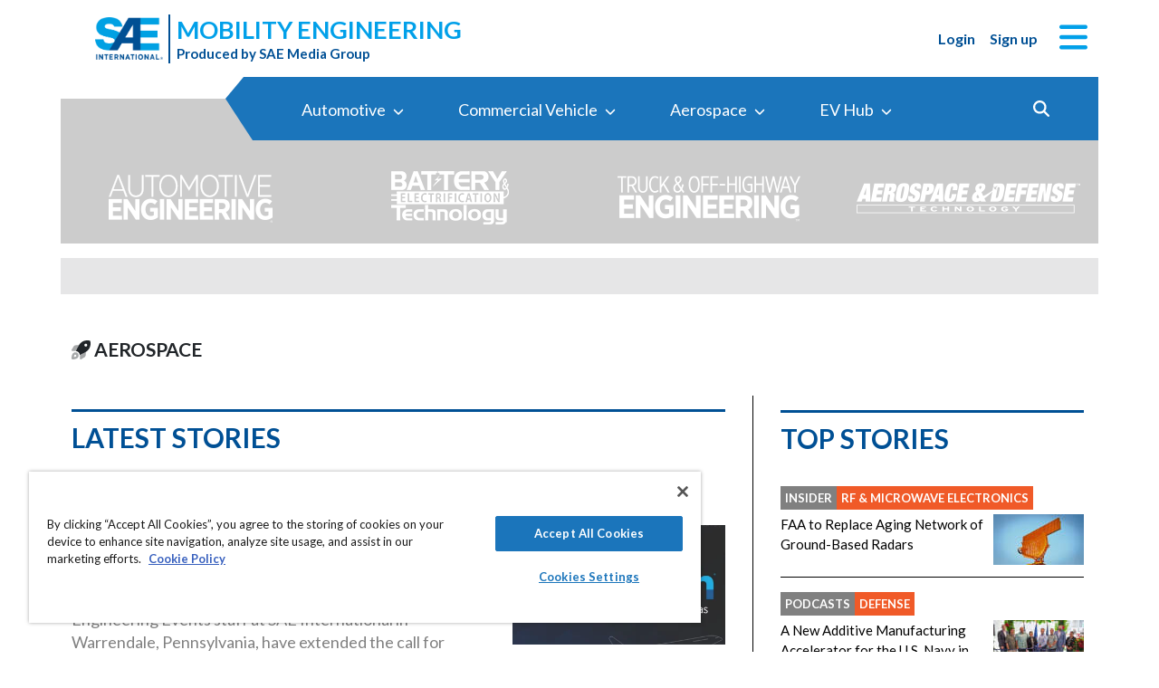

--- FILE ---
content_type: text/html; charset=utf-8
request_url: https://www.mobilityengineeringtech.com/component/ntb_tags/topic/aerospace/electronics_computers/met/*?start=0
body_size: 37466
content:
<!DOCTYPE html>
<html lang="en">
<head>
<meta name="viewport" content="width=device-width, initial-scale=1, shrink-to-fit=no"> <script src="https://cdn-ukwest.onetrust.com/scripttemplates/otSDKStub.js" data-document-language="true"
type="text/javascript" charset="UTF-8" data-domain-script="0638869d-3d27-434f-b3ab-0dc0e9cf70f8"
tb-donotmove></script> <script type="text/javascript" tb-donotmove> function OptanonWrapper() {
}
</script> <link rel="shortcut icon" href="https://static.mobilityengineeringtech.com/templates/met_2022/icons/favicon.ico" type="image/x-icon" /> <link rel="apple-touch-icon" sizes="180x180" href="/templates/met_2022/icons/apple-touch-icon.png"> <link rel="icon" type="image/png" sizes="32x32" href="https://static.mobilityengineeringtech.com/templates/met_2022/icons/favicon-32x32.png"> <link rel="icon" type="image/png" sizes="16x16" href="https://static.mobilityengineeringtech.com/templates/met_2022/icons/favicon-16x16.png"> <link rel="manifest" href="/templates/met_2022/icons/site.webmanifest"> <link rel="mask-icon" href="/templates/met_2022/icons/safari-pinned-tab.svg" color="#5bbad5"> <meta name="msapplication-TileColor" content="#ffc40d"> <meta name="theme-color" content="#ffffff"> <link rel="preconnect" href="https://cdnjs.cloudflare.com/"> <link rel="preconnect" href="https://fonts.gstatic.com/"> <link rel="preconnect" href="https://fonts.googleapis.com/"> <link rel="preconnect" href="https://res.cloudinary.com/"> <link rel="preconnect" href="https://kit.fontawesome.com/"> <link rel="preconnect" href="https://kit-pro.fontawesome.com/"> <link rel="preconnect" href="https://www.googletagmanager.com/"> <link rel="preconnect" href="https://www.googletagservices.com/"> <link rel="preconnect" href="https://cdn.shareaholic.net"> <link rel="preconnect" href="https://olytics.omeda.com"> <link rel="preconnect" href="https://securepubads.g.doubleclick.net/"> <link rel="preconnect" href="https://px.ads.linkedin.com"> <link rel="preconnect" href="https://snap.licdn.com"> <link rel="preconnect" href="https://cdn-ukwest.onetrust.com"> <link rel="preload" as="style" href="/templates/met_2022/css/template.min.css?t=1760698562" integrity="sha512-i9hkKIG4LoCPCEWODa4SzvfexB6yEkEt/3Wka6h4gCQ9xEghgKpjpUcseaKRNGJvNCtY8ph58C7P0ZlT5+TwIA==" crossorigin="anonymous"
referrerpolicy="no-referrer"/> <link rel="preload" as="script" href="https://cdnjs.cloudflare.com/ajax/libs/cloudinary-core/2.14.0/cloudinary-core-shrinkwrap.min.js" integrity="sha512-4qLBvQYW1qRyAYXGJq3gH49DscJ2MNbjya/izr+j9ftj90Z8UrILmXgBtqtJF7KqlanIO+KtuzBEGb+6Ibnhpw==" crossorigin="anonymous"
referrerpolicy="no-referrer"/> <link rel="preload" as="script" href="https://kit.fontawesome.com/e04325f501.js" crossorigin="anonymous"
referrerpolicy="no-referrer"/> <link rel="preload" as="script" href="https://cdnjs.cloudflare.com/ajax/libs/masonry/4.2.2/masonry.pkgd.min.js" integrity="sha512-JRlcvSZAXT8+5SQQAvklXGJuxXTouyq8oIMaYERZQasB8SBDHZaUbeASsJWpk0UUrf89DP3/aefPPrlMR1h1yQ==" crossorigin="anonymous"
referrerpolicy="no-referrer"/> <link rel="preload" as="script" href="https://cdnjs.cloudflare.com/ajax/libs/lazysizes/5.3.2/lazysizes.min.js" integrity="sha512-q583ppKrCRc7N5O0n2nzUiJ+suUv7Et1JGels4bXOaMFQcamPk9HjdUknZuuFjBNs7tsMuadge5k9RzdmO+1GQ==" crossorigin="anonymous"
referrerpolicy="no-referrer"/> <link rel="preload" as="script" href="https://cdnjs.cloudflare.com/ajax/libs/lazysizes/5.3.2/plugins/print/ls.print.min.js" integrity="sha512-tY3D/iSWSdQE2NSLW/mRWQd/bvHAGjyCLRwSd23sqNbbgVnUaah2t+ZpX7hdBOskZ7PqYvwe4E+qxNARGojJGQ==" crossorigin="anonymous"
referrerpolicy="no-referrer"/> <link rel="preload" as="script" href="https://cdnjs.cloudflare.com/ajax/libs/jquery/3.7.1/jquery.min.js" integrity="sha512-v2CJ7UaYy4JwqLDIrZUI/4hqeoQieOmAZNXBeQyjo21dadnwR+8ZaIJVT8EE2iyI61OV8e6M8PP2/4hpQINQ/g==" crossorigin="anonymous"
referrerpolicy="no-referrer"/> <link rel="preload" as="script" href="https://cdnjs.cloudflare.com/ajax/libs/bootstrap/5.3.8/js/bootstrap.bundle.min.js" integrity="sha512-HvOjJrdwNpDbkGJIG2ZNqDlVqMo77qbs4Me4cah0HoDrfhrbA+8SBlZn1KrvAQw7cILLPFJvdwIgphzQmMm+Pw==" crossorigin="anonymous"
referrerpolicy="no-referrer"/> <link rel="preload" as="script" href="https://cdnjs.cloudflare.com/ajax/libs/limonte-sweetalert2/11.23.0/sweetalert2.all.min.js" integrity="sha512-J+4Nt/+nieSNJjQGCPb8jKf5/wv31QiQM10bOotEHUKc9tB1Pn0gXQS6XXPtDoQhHHao5poTnSByMInzafUqzA==" crossorigin="anonymous"
referrerpolicy="no-referrer"/> <link rel="preload" as="style" href="https://cdnjs.cloudflare.com/ajax/libs/bootstrap-select/1.14.0-beta3/css/bootstrap-select.min.css" integrity="sha512-g2SduJKxa4Lbn3GW+Q7rNz+pKP9AWMR++Ta8fgwsZRCUsawjPvF/BxSMkGS61VsR9yinGoEgrHPGPn2mrj8+4w==" crossorigin="anonymous"
referrerpolicy="no-referrer"/> <link rel="preload" as="script" href="https://cdnjs.cloudflare.com/ajax/libs/bootstrap-select/1.14.0-beta3/js/bootstrap-select.min.js" integrity="sha512-yrOmjPdp8qH8hgLfWpSFhC/+R9Cj9USL8uJxYIveJZGAiedxyIxwNw4RsLDlcjNlIRR4kkHaDHSmNHAkxFTmgg==" crossorigin="anonymous"
referrerpolicy="no-referrer"/> <meta charset="utf-8"> <meta name="robots" content="index, follow"> <meta name="keywords" content="Mobility Engineering, Design Engineering, Automotive Engineering, Commercial Vehicle Engineering, Aerospace Engineering, ADAS, Connectivity, V2X, Autonomy, Cybersecurity, Battery &amp; Electrification, Manufacturing &amp; Materials, Engine/Powertrain, Propulsion, Sensors, Testing, Data Acquisition, Test &amp; Measurement, RF &amp; Microwave, Electronics &amp; Computers, Vehicles &amp; Robotics, Lasers &amp; Photonics, Weapons Systems"> <meta name="author" content="SAE Media Group"> <meta value="twitter:site" content="@TechBriefsMag"> <meta property="og:type" content="website"> <meta name="description" content="Discover cutting-edge mobility engineering technology solutions at Mobility Engineering Tech. Stay ahead of the curve with the latest for design engineers developing for the Aerospace/Defense, Automotive, and Commercial Vehicle Markets."> <title>Home - Mobility Engineering Technology</title> <link href="https://www.mobilityengineeringtech.com/component/ntb_tags/topic/aerospace/electronics_computers/met/*" rel="canonical"> <style>/**
* Critical CSS created by criticalcss.com
* file: /css/critical/tags-index.css'
* createdAt : 2025-10-17T10:58:47.000Z
* resultStatus : GOOD
* originalSize : 340761
* size : 0
* validationStatus : GOOD
*/
@charset "UTF-8";@font-face{font-family:Lato;font-style:normal;font-weight:400;font-display:swap;src:url(https://fonts.gstatic.com/s/lato/v25/S6uyw4BMUTPHjx4wWw.ttf) format('truetype')}@font-face{font-family:Lato;font-style:normal;font-weight:700;font-display:swap;src:url(https://fonts.gstatic.com/s/lato/v25/S6u9w4BMUTPHh6UVSwiPHA.ttf) format('truetype')}:root{--bs-blue:#0d6efd;--bs-indigo:#6610f2;--bs-purple:#6f42c1;--bs-pink:#d63384;--bs-red:#dc3545;--bs-orange:#fd7e14;--bs-yellow:#ffc107;--bs-green:#198754;--bs-teal:#20c997;--bs-cyan:#0dcaf0;--bs-black:#000;--bs-white:#fff;--bs-gray:#6c757d;--bs-gray-dark:#343a40;--bs-gray-100:#f8f9fa;--bs-gray-200:#e9ecef;--bs-gray-300:#dee2e6;--bs-gray-400:#ced4da;--bs-gray-500:#adb5bd;--bs-gray-600:#6c757d;--bs-gray-700:#495057;--bs-gray-800:#343a40;--bs-gray-900:#212529;--bs-primary:#324a98;--bs-secondary:#6c757d;--bs-success:#198754;--bs-info:#0dcaf0;--bs-warning:#ffc107;--bs-danger:#e60000;--bs-light:#f8f9fa;--bs-dark:#212529;--bs-inverse:#000;--bs-navbar:#324a98;--bs-navitem:#fff;--bs-lightgray:#e9ecef;--bs-color-indigo:#6610f2;--bs-color-cyan:#0dcaf0;--bs-color-blue:#0d6efd;--bs-color-orange:#fd7e14;--bs-color-red:#dc3545;--bs-color-yellow:#ffc107;--bs-color-teal:#20c997;--bs-color-green:#198754;--bs-color-pink:#d63384;--bs-color-black:#000;--bs-color-white:#fff;--bs-color-gray:#6c757d;--bs-color-gray-dark:#343a40;--bs-primary-rgb:50,74,152;--bs-secondary-rgb:108,117,125;--bs-success-rgb:25,135,84;--bs-info-rgb:13,202,240;--bs-warning-rgb:255,193,7;--bs-danger-rgb:230,0,0;--bs-light-rgb:248,249,250;--bs-dark-rgb:33,37,41;--bs-inverse-rgb:0,0,0;--bs-navbar-rgb:50,74,152;--bs-navitem-rgb:255,255,255;--bs-lightgray-rgb:233,236,239;--bs-color-indigo-rgb:102,16,242;--bs-color-cyan-rgb:13,202,240;--bs-color-blue-rgb:13,110,253;--bs-color-orange-rgb:253,126,20;--bs-color-red-rgb:220,53,69;--bs-color-yellow-rgb:255,193,7;--bs-color-teal-rgb:32,201,151;--bs-color-green-rgb:25,135,84;--bs-color-pink-rgb:214,51,132;--bs-color-black-rgb:0,0,0;--bs-color-white-rgb:255,255,255;--bs-color-gray-rgb:108,117,125;--bs-color-gray-dark-rgb:52,58,64;--bs-primary-text-emphasis:rgb(20, 29.6, 60.8);--bs-secondary-text-emphasis:rgb(43.2, 46.8, 50);--bs-success-text-emphasis:rgb(10, 54, 33.6);--bs-info-text-emphasis:rgb(5.2, 80.8, 96);--bs-warning-text-emphasis:rgb(102, 77.2, 2.8);--bs-danger-text-emphasis:#5c0000;--bs-light-text-emphasis:#495057;--bs-dark-text-emphasis:#495057;--bs-inverse-text-emphasis:black;--bs-navbar-text-emphasis:rgb(20, 29.6, 60.8);--bs-navitem-text-emphasis:#666666;--bs-lightgray-text-emphasis:rgb(93.2, 94.4, 95.6);--bs-color-indigo-text-emphasis:rgb(40.8, 6.4, 96.8);--bs-color-cyan-text-emphasis:rgb(5.2, 80.8, 96);--bs-color-blue-text-emphasis:rgb(5.2, 44, 101.2);--bs-color-orange-text-emphasis:rgb(101.2, 50.4, 8);--bs-color-red-text-emphasis:rgb(88, 21.2, 27.6);--bs-color-yellow-text-emphasis:rgb(102, 77.2, 2.8);--bs-color-teal-text-emphasis:rgb(12.8, 80.4, 60.4);--bs-color-green-text-emphasis:rgb(10, 54, 33.6);--bs-color-pink-text-emphasis:rgb(85.6, 20.4, 52.8);--bs-color-black-text-emphasis:black;--bs-color-white-text-emphasis:#666666;--bs-color-gray-text-emphasis:rgb(43.2, 46.8, 50);--bs-color-gray-dark-text-emphasis:rgb(20.8, 23.2, 25.6);--bs-primary-bg-subtle:rgb(214, 218.8, 234.4);--bs-secondary-bg-subtle:rgb(225.6, 227.4, 229);--bs-success-bg-subtle:rgb(209, 231, 220.8);--bs-info-bg-subtle:rgb(206.6, 244.4, 252);--bs-warning-bg-subtle:rgb(255, 242.6, 205.4);--bs-danger-bg-subtle:#facccc;--bs-light-bg-subtle:rgb(251.5, 252, 252.5);--bs-dark-bg-subtle:#ced4da;--bs-inverse-bg-subtle:#cccccc;--bs-navbar-bg-subtle:rgb(214, 218.8, 234.4);--bs-navitem-bg-subtle:white;--bs-lightgray-bg-subtle:rgb(250.6, 251.2, 251.8);--bs-color-indigo-bg-subtle:rgb(224.4, 207.2, 252.4);--bs-color-cyan-bg-subtle:rgb(206.6, 244.4, 252);--bs-color-blue-bg-subtle:rgb(206.6, 226, 254.6);--bs-color-orange-bg-subtle:rgb(254.6, 229.2, 208);--bs-color-red-bg-subtle:rgb(248, 214.6, 217.8);--bs-color-yellow-bg-subtle:rgb(255, 242.6, 205.4);--bs-color-teal-bg-subtle:rgb(210.4, 244.2, 234.2);--bs-color-green-bg-subtle:rgb(209, 231, 220.8);--bs-color-pink-bg-subtle:rgb(246.8, 214.2, 230.4);--bs-color-black-bg-subtle:#cccccc;--bs-color-white-bg-subtle:white;--bs-color-gray-bg-subtle:rgb(225.6, 227.4, 229);--bs-color-gray-dark-bg-subtle:rgb(214.4, 215.6, 216.8);--bs-primary-border-subtle:rgb(173, 182.6, 213.8);--bs-secondary-border-subtle:rgb(196.2, 199.8, 203);--bs-success-border-subtle:rgb(163, 207, 186.6);--bs-info-border-subtle:rgb(158.2, 233.8, 249);--bs-warning-border-subtle:rgb(255, 230.2, 155.8);--bs-danger-border-subtle:#f59999;--bs-light-border-subtle:#e9ecef;--bs-dark-border-subtle:#adb5bd;--bs-inverse-border-subtle:#999999;--bs-navbar-border-subtle:rgb(173, 182.6, 213.8);--bs-navitem-border-subtle:white;--bs-lightgray-border-subtle:rgb(246.2, 247.4, 248.6);--bs-color-indigo-border-subtle:rgb(193.8, 159.4, 249.8);--bs-color-cyan-border-subtle:rgb(158.2, 233.8, 249);--bs-color-blue-border-subtle:rgb(158.2, 197, 254.2);--bs-color-orange-border-subtle:rgb(254.2, 203.4, 161);--bs-color-red-border-subtle:rgb(241, 174.2, 180.6);--bs-color-yellow-border-subtle:rgb(255, 230.2, 155.8);--bs-color-teal-border-subtle:rgb(165.8, 233.4, 213.4);--bs-color-green-border-subtle:rgb(163, 207, 186.6);--bs-color-pink-border-subtle:rgb(238.6, 173.4, 205.8);--bs-color-black-border-subtle:#999999;--bs-color-white-border-subtle:white;--bs-color-gray-border-subtle:rgb(196.2, 199.8, 203);--bs-color-gray-dark-border-subtle:rgb(173.8, 176.2, 178.6);--bs-white-rgb:255,255,255;--bs-black-rgb:0,0,0;--bs-font-sans-serif:"Lato",sans-serif;--bs-font-monospace:SFMono-Regular,Menlo,Monaco,Consolas,"Liberation Mono","Courier New",monospace;--bs-gradient:linear-gradient(180deg, rgba(255, 255, 255, 0.15), rgba(255, 255, 255, 0));--bs-body-font-family:"Lucida Bright",Lucidabright,"Lucida Serif",Lucida,Palatino,"Times New Roman",Times,serif;--bs-body-font-size:1rem;--bs-body-font-weight:400;--bs-body-line-height:1.5;--bs-body-color:#212529;--bs-body-color-rgb:33,37,41;--bs-body-bg:#ffffff;--bs-body-bg-rgb:255,255,255;--bs-emphasis-color:#000000;--bs-emphasis-color-rgb:0,0,0;--bs-secondary-color:rgba(33, 37, 41, 0.75);--bs-secondary-color-rgb:33,37,41;--bs-secondary-bg:#e9ecef;--bs-secondary-bg-rgb:233,236,239;--bs-tertiary-color:rgba(33, 37, 41, 0.5);--bs-tertiary-color-rgb:33,37,41;--bs-tertiary-bg:#f8f9fa;--bs-tertiary-bg-rgb:248,249,250;--bs-heading-color:#324a98;--bs-link-color:#01abe9;--bs-link-color-rgb:1,171,233;--bs-link-decoration:none;--bs-link-hover-color:#8e8e8e;--bs-link-hover-color-rgb:142,142,142;--bs-link-hover-decoration:underline;--bs-code-color:#e83e8c;--bs-highlight-color:#212529;--bs-highlight-bg:rgb(255, 242.6, 205.4);--bs-border-width:1px;--bs-border-style:solid;--bs-border-color:#ced4da;--bs-border-color-translucent:rgba(0, 0, 0, 0.175);--bs-border-radius:0.375rem;--bs-border-radius-sm:0.25rem;--bs-border-radius-lg:0.5rem;--bs-border-radius-xl:1rem;--bs-border-radius-xxl:2rem;--bs-border-radius-2xl:var(--bs-border-radius-xxl);--bs-border-radius-pill:50rem;--bs-box-shadow:0 0.5rem 1rem rgba(0, 0, 0, 0.15);--bs-box-shadow-sm:0 0.125rem 0.25rem rgba(0, 0, 0, 0.075);--bs-box-shadow-lg:0 1rem 3rem rgba(0, 0, 0, 0.175);--bs-box-shadow-inset:inset 0 1px 2px rgba(0, 0, 0, 0.075);--bs-focus-ring-width:0.25rem;--bs-focus-ring-opacity:0.25;--bs-focus-ring-color:rgba(50, 74, 152, 0.25);--bs-form-valid-color:#198754;--bs-form-valid-border-color:#198754;--bs-form-invalid-color:#e60000;--bs-form-invalid-border-color:#e60000;--bs-breakpoint-xs:0;--bs-breakpoint-sm:576px;--bs-breakpoint-md:768px;--bs-breakpoint-lg:992px;--bs-breakpoint-xl:1200px;--bs-breakpoint-xxl:1400px}*,::after,::before{box-sizing:border-box}@media (prefers-reduced-motion:no-preference){:root{scroll-behavior:smooth}}body{margin:0;font-family:var(--bs-body-font-family);font-size:var(--bs-body-font-size);font-weight:var(--bs-body-font-weight);line-height:var(--bs-body-line-height);color:var(--bs-body-color);text-align:var(--bs-body-text-align);background-color:var(--bs-body-bg);-webkit-text-size-adjust:100%;font-family:Lato,sans-serif;font-size:1rem}hr{margin:1rem 0;color:inherit;border:0;border-top:var(--bs-border-width) solid #6c757d;opacity:.25}h1,h2,h4,h5,h6{margin-top:0;margin-bottom:.5rem;font-family:Lato,sans-serif;font-weight:700;line-height:1.2;color:var(--bs-heading-color)}h1,h2{font-size:calc(1.325rem + .9vw)}@media (min-width:1200px){h1,h2{font-size:2rem}}h4{font-size:calc(1.275rem + .3vw)}@media (min-width:1200px){h4{font-size:1.5rem}}h5{font-size:1.25rem}h6{font-size:1rem}p{margin-top:0}ol,ul{padding-left:2rem;margin-top:0}ol,p,ul{margin-bottom:1rem}a{color:rgba(var(--bs-link-color-rgb),var(--bs-link-opacity,1));text-decoration:none;color:#01a0e9}img,svg{vertical-align:middle}label{display:inline-block}button{border-radius:0;text-transform:none}button,input{margin:0;font-family:inherit;font-size:inherit;line-height:inherit}[type=button],[type=submit],button{-webkit-appearance:button}::-moz-focus-inner{padding:0;border-style:none}::-webkit-datetime-edit-day-field,::-webkit-datetime-edit-fields-wrapper,::-webkit-datetime-edit-hour-field,::-webkit-datetime-edit-minute,::-webkit-datetime-edit-month-field,::-webkit-datetime-edit-text,::-webkit-datetime-edit-year-field{padding:0}::-webkit-inner-spin-button{height:auto}::-webkit-search-decoration{-webkit-appearance:none}::-webkit-color-swatch-wrapper{padding:0}::file-selector-button{font:inherit;-webkit-appearance:button}iframe{border:0}.img-fluid,img{max-width:100%;height:auto}.container,.container-fluid{--bs-gutter-x:1.5rem;--bs-gutter-y:0;width:100%;padding-right:calc(var(--bs-gutter-x)*.5);padding-left:calc(var(--bs-gutter-x)*.5);margin-right:auto;margin-left:auto}@media (min-width:576px){.container{max-width:540px}}@media (min-width:768px){.container{max-width:720px}}@media (min-width:992px){.container{max-width:960px}}@media (min-width:1200px){.container{max-width:1140px}}@media (min-width:1400px){.container{max-width:1320px}}.row{--bs-gutter-x:1.5rem;--bs-gutter-y:0;display:flex;flex-wrap:wrap;margin-top:calc(-1*var(--bs-gutter-y));margin-right:calc(-.5*var(--bs-gutter-x));margin-left:calc(-.5*var(--bs-gutter-x))}.row>*{flex-shrink:0;width:100%;max-width:100%;padding-right:calc(var(--bs-gutter-x)*.5);padding-left:calc(var(--bs-gutter-x)*.5);margin-top:var(--bs-gutter-y)}.col{flex:1 0 0}.col-2{flex:0 0 auto;width:16.66666667%}.col-4{flex:0 0 auto;width:33.33333333%}.col-8{flex:0 0 auto;width:66.66666667%}.col-10{flex:0 0 auto;width:83.33333333%}.col-12{flex:0 0 auto;width:100%}.g-0{--bs-gutter-x:0;--bs-gutter-y:0}@media (min-width:576px){.col-sm-6{flex:0 0 auto;width:50%}}@media (min-width:768px){.col-md{flex:1 0 0}.col-md-auto{flex:0 0 auto;width:auto}.col-md-2{flex:0 0 auto;width:16.66666667%}.col-md-10{flex:0 0 auto;width:83.33333333%}.col-md-12{flex:0 0 auto;width:100%}}@media (min-width:992px){.col-lg-auto{flex:0 0 auto;width:auto}.col-lg-4{flex:0 0 auto;width:33.33333333%}.col-lg-7,.col-lg-8{flex:0 0 auto;width:58.33333333%}.col-lg-8{width:66.66666667%}.col-lg-12{flex:0 0 auto;width:100%}}@media (min-width:1200px){.col-xl-8{flex:0 0 auto;width:66.66666667%}}.form-control{display:block;width:100%;padding:.375rem .75rem;font-size:1rem;font-weight:400;line-height:1.5;color:var(--bs-body-color);-webkit-appearance:none;-moz-appearance:none;appearance:none;background-color:var(--bs-body-bg);background-clip:padding-box;border:var(--bs-border-width) solid var(--bs-border-color);border-radius:var(--bs-border-radius);box-shadow:var(--bs-box-shadow-inset)}.form-control::-webkit-date-and-time-value{min-width:85px;height:1.5em;margin:0}.form-control::-webkit-datetime-edit{display:block;padding:0}.form-control::-moz-placeholder{color:var(--bs-secondary-color);opacity:1}.form-floating{position:relative}.form-floating>.form-control{height:calc(3.5rem + calc(var(--bs-border-width)*2));min-height:calc(3.5rem + calc(var(--bs-border-width)*2));line-height:1.25;padding:1rem .75rem}.form-floating>label{position:absolute;top:0;left:0;z-index:2;max-width:100%;height:100%;padding:1rem .75rem;overflow:hidden;color:rgba(var(--bs-body-color-rgb),.65);text-align:start;text-overflow:ellipsis;white-space:nowrap;border:var(--bs-border-width) solid transparent;transform-origin:0 0}.form-floating>.form-control::-moz-placeholder{color:transparent}.form-floating>.form-control:-webkit-autofill{padding-top:1.625rem;padding-bottom:.625rem}.form-floating>.form-control:-webkit-autofill~label{transform:scale(.85) translateY(-.5rem) translateX(.15rem)}.input-group{position:relative;display:flex;flex-wrap:wrap;align-items:stretch;width:100%}.input-group>.form-floating{position:relative;flex:1 1 auto;width:1%;min-width:0}.input-group .btn{position:relative;z-index:2}.input-group:not(.has-validation)>.form-floating:not(:last-child)>.form-control{border-top-right-radius:0;border-bottom-right-radius:0}.input-group>:not(:first-child):not(.dropdown-menu):not(.valid-tooltip):not(.valid-feedback):not(.invalid-tooltip):not(.invalid-feedback){margin-left:calc(-1*var(--bs-border-width));border-top-left-radius:0;border-bottom-left-radius:0}.btn{color:var(--bs-btn-color);background-color:var(--bs-btn-bg);--bs-btn-padding-x:0.75rem;--bs-btn-padding-y:0.375rem;--bs-btn-font-size:1rem;--bs-btn-font-weight:400;--bs-btn-line-height:1.5;--bs-btn-color:var(--bs-body-color);--bs-btn-bg:transparent;--bs-btn-border-width:var(--bs-border-width);--bs-btn-border-color:transparent;--bs-btn-border-radius:var(--bs-border-radius);--bs-btn-hover-border-color:transparent;--bs-btn-box-shadow:inset 0 1px 0 rgba(255, 255, 255, 0.15),0 1px 1px rgba(0, 0, 0, 0.075);--bs-btn-disabled-opacity:0.65;--bs-btn-focus-box-shadow:0 0 0 0.25rem rgba(var(--bs-btn-focus-shadow-rgb), .5);display:inline-block;padding:var(--bs-btn-padding-y) var(--bs-btn-padding-x);font-family:var(--bs-btn-font-family);font-size:var(--bs-btn-font-size);font-weight:var(--bs-btn-font-weight);line-height:var(--bs-btn-line-height);text-align:center;vertical-align:middle;border:var(--bs-btn-border-width) solid var(--bs-btn-border-color);border-radius:var(--bs-btn-border-radius);background-image:var(--bs-gradient);box-shadow:var(--bs-btn-box-shadow)}.btn-primary{--bs-btn-bg:#324a98;--bs-btn-border-color:#324a98;--bs-btn-hover-bg:rgb(42.5, 62.9, 129.2);--bs-btn-hover-border-color:rgb(40, 59.2, 121.6);--bs-btn-focus-shadow-rgb:81,101,167;--bs-btn-active-bg:rgb(40, 59.2, 121.6);--bs-btn-active-border-color:rgb(37.5, 55.5, 114);--bs-btn-disabled-bg:#324a98;--bs-btn-disabled-border-color:#324a98}.btn-primary,.btn-secondary{--bs-btn-color:#fff;--bs-btn-hover-color:#fff;--bs-btn-active-color:#fff;--bs-btn-active-shadow:inset 0 3px 5px rgba(0, 0, 0, 0.125);--bs-btn-disabled-color:#fff}.btn-secondary{--bs-btn-bg:#6c757d;--bs-btn-border-color:#6c757d;--bs-btn-hover-bg:rgb(91.8, 99.45, 106.25);--bs-btn-hover-border-color:rgb(86.4, 93.6, 100);--bs-btn-focus-shadow-rgb:130,138,145;--bs-btn-active-bg:rgb(86.4, 93.6, 100);--bs-btn-active-border-color:rgb(81, 87.75, 93.75);--bs-btn-disabled-bg:#6c757d;--bs-btn-disabled-border-color:#6c757d}.btn-link{--bs-btn-font-weight:400;--bs-btn-color:var(--bs-link-color);--bs-btn-bg:transparent;--bs-btn-border-color:transparent;--bs-btn-hover-color:var(--bs-link-hover-color);--bs-btn-hover-border-color:transparent;--bs-btn-active-color:var(--bs-link-hover-color);--bs-btn-active-border-color:transparent;--bs-btn-disabled-color:#6c757d;--bs-btn-disabled-border-color:transparent;--bs-btn-box-shadow:0 0 0 #000;--bs-btn-focus-shadow-rgb:1,145,198;text-decoration:none;background-image:none}.btn-sm{--bs-btn-padding-y:0.25rem;--bs-btn-padding-x:0.5rem;--bs-btn-font-size:0.875rem;--bs-btn-border-radius:var(--bs-border-radius-sm)}.fade:not(.show){opacity:0}.collapse:not(.show){display:none}.marquee .s-hero>div{position:relative}.nav-link{display:block;padding:var(--bs-nav-link-padding-y) var(--bs-nav-link-padding-x);font-size:var(--bs-nav-link-font-size);font-weight:var(--bs-nav-link-font-weight);color:var(--bs-nav-link-color);background:0 0;border:0}.navbar{--bs-navbar-padding-x:0;--bs-navbar-padding-y:0.5rem;--bs-navbar-color:rgba(var(--bs-emphasis-color-rgb), 0.65);--bs-navbar-hover-color:rgba(var(--bs-emphasis-color-rgb), 0.8);--bs-navbar-disabled-color:rgba(var(--bs-emphasis-color-rgb), 0.3);--bs-navbar-active-color:rgba(var(--bs-emphasis-color-rgb), 1);--bs-navbar-brand-padding-y:0.3125rem;--bs-navbar-brand-margin-end:1rem;--bs-navbar-brand-font-size:1.25rem;--bs-navbar-brand-color:rgba(var(--bs-emphasis-color-rgb), 1);--bs-navbar-brand-hover-color:rgba(var(--bs-emphasis-color-rgb), 1);--bs-navbar-nav-link-padding-x:0.5rem;--bs-navbar-toggler-padding-y:0.25rem;--bs-navbar-toggler-padding-x:0.75rem;--bs-navbar-toggler-font-size:1.25rem;--bs-navbar-toggler-icon-bg:url("data:image/svg+xml,%3csvg xmlns='http://www.w3.org/2000/svg' viewBox='0 0 30 30'%3e%3cpath stroke='rgba%2833, 37, 41, 0.75%29' stroke-linecap='round' stroke-miterlimit='10' stroke-width='2' d='M4 7h22M4 15h22M4 23h22'/%3e%3c/svg%3e");--bs-navbar-toggler-border-color:rgba(var(--bs-emphasis-color-rgb), 0.15);--bs-navbar-toggler-border-radius:var(--bs-border-radius);--bs-navbar-toggler-focus-width:0.25rem;position:relative;display:flex;flex-wrap:wrap;align-items:center;justify-content:space-between;padding:var(--bs-navbar-padding-y) var(--bs-navbar-padding-x);background-image:var(--bs-gradient)}.navbar>.container-fluid{display:flex;flex-wrap:inherit;align-items:center;justify-content:space-between}.navbar-nav{--bs-nav-link-padding-x:0;--bs-nav-link-padding-y:0.5rem;--bs-nav-link-color:var(--bs-navbar-color);--bs-nav-link-hover-color:var(--bs-navbar-hover-color);--bs-nav-link-disabled-color:var(--bs-navbar-disabled-color);display:flex;flex-direction:column;padding-left:0;margin-bottom:0;list-style:none}@media (min-width:768px){.navbar-expand-md{flex-wrap:nowrap;justify-content:flex-start}.navbar-expand-md .navbar-nav{flex-direction:row}.navbar-expand-md .navbar-nav .nav-link{padding-right:var(--bs-navbar-nav-link-padding-x);padding-left:var(--bs-navbar-nav-link-padding-x)}}.card{--bs-card-spacer-y:1rem;--bs-card-spacer-x:1rem;--bs-card-title-spacer-y:0.5rem;--bs-card-title-color:#b2b2b2;--bs-card-border-width:0;--bs-card-border-color:var(--bs-border-color-translucent);--bs-card-border-radius:0;--bs-card-inner-border-radius:0;--bs-card-cap-padding-y:0.5rem;--bs-card-cap-padding-x:1rem;--bs-card-cap-bg:rgba(var(--bs-body-color-rgb), 0.03);--bs-card-bg:#f8f9fa;--bs-card-img-overlay-padding:1rem;--bs-card-group-margin:0.75rem;position:relative;display:flex;flex-direction:column;min-width:0;height:var(--bs-card-height);color:var(--bs-body-color);word-wrap:break-word;background-color:var(--bs-card-bg);background-clip:border-box;border:var(--bs-card-border-width) solid var(--bs-card-border-color);border-radius:var(--bs-card-border-radius);box-shadow:var(--bs-card-box-shadow)}.card-body{flex:1 1 auto;padding:var(--bs-card-spacer-y) var(--bs-card-spacer-x);color:var(--bs-card-color)}.card-img-top{width:100%;border-top-left-radius:var(--bs-card-inner-border-radius);border-top-right-radius:var(--bs-card-inner-border-radius)}.breadcrumb{display:flex;list-style:none;--bs-breadcrumb-padding-x:0;--bs-breadcrumb-padding-y:0;--bs-breadcrumb-margin-bottom:0;--bs-breadcrumb-font-size:1rem;--bs-breadcrumb-bg:transparent;--bs-breadcrumb-divider-color:#ffffff;--bs-breadcrumb-item-padding-x:0.5rem;--bs-breadcrumb-item-active-color:#5b5b5b;flex-wrap:wrap;padding:var(--bs-breadcrumb-padding-y) var(--bs-breadcrumb-padding-x);margin-bottom:var(--bs-breadcrumb-margin-bottom);font-size:var(--bs-breadcrumb-font-size);background-color:var(--bs-breadcrumb-bg);border-radius:var(--bs-breadcrumb-border-radius)}.breadcrumb-item+.breadcrumb-item{padding-left:var(--bs-breadcrumb-item-padding-x)}.breadcrumb-item+.breadcrumb-item::before{float:left;padding-right:var(--bs-breadcrumb-item-padding-x);color:var(--bs-breadcrumb-divider-color);content:var(--bs-breadcrumb-divider, "|")}.breadcrumb-item.active{color:var(--bs-breadcrumb-item-active-color)}.alert{--bs-alert-bg:transparent;--bs-alert-padding-x:1rem;--bs-alert-padding-y:1rem;--bs-alert-margin-bottom:1rem;--bs-alert-color:inherit;--bs-alert-border-color:transparent;--bs-alert-border:var(--bs-border-width) solid var(--bs-alert-border-color);--bs-alert-border-radius:var(--bs-border-radius);--bs-alert-link-color:inherit;position:relative;padding:var(--bs-alert-padding-y) var(--bs-alert-padding-x);margin-bottom:var(--bs-alert-margin-bottom);color:var(--bs-alert-color);background-color:var(--bs-alert-bg);border:var(--bs-alert-border);border-radius:var(--bs-alert-border-radius)}.alert-heading{color:inherit}.alert-link{font-weight:700;color:var(--bs-alert-link-color)}.alert-dismissible{padding-right:3rem}.alert-dismissible .btn-close{position:absolute;top:0;right:0;z-index:2;padding:1.25rem 1rem}.alert-primary{--bs-alert-color:var(--bs-primary-text-emphasis);--bs-alert-bg:var(--bs-primary-bg-subtle);--bs-alert-border-color:var(--bs-primary-border-subtle);--bs-alert-link-color:var(--bs-primary-text-emphasis)}.alert-secondary{--bs-alert-color:var(--bs-secondary-text-emphasis);--bs-alert-bg:var(--bs-secondary-bg-subtle);--bs-alert-border-color:var(--bs-secondary-border-subtle);--bs-alert-link-color:var(--bs-secondary-text-emphasis)}.alert-native,.alert-success,.alert-validation{--bs-alert-color:var(--bs-success-text-emphasis);--bs-alert-bg:var(--bs-success-bg-subtle);--bs-alert-border-color:var(--bs-success-border-subtle);--bs-alert-link-color:var(--bs-success-text-emphasis)}.alert-info{--bs-alert-color:var(--bs-info-text-emphasis);--bs-alert-bg:var(--bs-info-bg-subtle);--bs-alert-border-color:var(--bs-info-border-subtle);--bs-alert-link-color:var(--bs-info-text-emphasis)}.alert-warning{--bs-alert-color:var(--bs-warning-text-emphasis);--bs-alert-bg:var(--bs-warning-bg-subtle);--bs-alert-border-color:var(--bs-warning-border-subtle);--bs-alert-link-color:var(--bs-warning-text-emphasis)}.alert-danger,.alert-error{--bs-alert-color:var(--bs-danger-text-emphasis);--bs-alert-bg:var(--bs-danger-bg-subtle);--bs-alert-border-color:var(--bs-danger-border-subtle);--bs-alert-link-color:var(--bs-danger-text-emphasis)}.alert-light{--bs-alert-color:var(--bs-light-text-emphasis);--bs-alert-bg:var(--bs-light-bg-subtle);--bs-alert-border-color:var(--bs-light-border-subtle);--bs-alert-link-color:var(--bs-light-text-emphasis)}.alert-cleanup,.alert-dark{--bs-alert-color:var(--bs-dark-text-emphasis);--bs-alert-bg:var(--bs-dark-bg-subtle);--bs-alert-border-color:var(--bs-dark-border-subtle);--bs-alert-link-color:var(--bs-dark-text-emphasis)}.alert-inverse{--bs-alert-color:var(--bs-inverse-text-emphasis);--bs-alert-bg:var(--bs-inverse-bg-subtle);--bs-alert-border-color:var(--bs-inverse-border-subtle);--bs-alert-link-color:var(--bs-inverse-text-emphasis)}.alert-navbar{--bs-alert-color:var(--bs-navbar-text-emphasis);--bs-alert-bg:var(--bs-navbar-bg-subtle);--bs-alert-border-color:var(--bs-navbar-border-subtle);--bs-alert-link-color:var(--bs-navbar-text-emphasis)}.alert-navitem{--bs-alert-color:var(--bs-navitem-text-emphasis);--bs-alert-bg:var(--bs-navitem-bg-subtle);--bs-alert-border-color:var(--bs-navitem-border-subtle);--bs-alert-link-color:var(--bs-navitem-text-emphasis)}.alert-lightgray{--bs-alert-color:var(--bs-lightgray-text-emphasis);--bs-alert-bg:var(--bs-lightgray-bg-subtle);--bs-alert-border-color:var(--bs-lightgray-border-subtle);--bs-alert-link-color:var(--bs-lightgray-text-emphasis)}.alert-advertising,.alert-color-indigo{--bs-alert-color:var(--bs-color-indigo-text-emphasis);--bs-alert-bg:var(--bs-color-indigo-bg-subtle);--bs-alert-border-color:var(--bs-color-indigo-border-subtle);--bs-alert-link-color:var(--bs-color-indigo-text-emphasis)}.alert-color-cyan,.alert-notice{--bs-alert-color:var(--bs-color-cyan-text-emphasis);--bs-alert-bg:var(--bs-color-cyan-bg-subtle);--bs-alert-border-color:var(--bs-color-cyan-border-subtle);--bs-alert-link-color:var(--bs-color-cyan-text-emphasis)}.alert-color-blue,.alert-criticalcss{--bs-alert-color:var(--bs-color-blue-text-emphasis);--bs-alert-bg:var(--bs-color-blue-bg-subtle);--bs-alert-border-color:var(--bs-color-blue-border-subtle);--bs-alert-link-color:var(--bs-color-blue-text-emphasis)}.alert-cache,.alert-color-orange{--bs-alert-color:var(--bs-color-orange-text-emphasis);--bs-alert-bg:var(--bs-color-orange-bg-subtle);--bs-alert-border-color:var(--bs-color-orange-border-subtle);--bs-alert-link-color:var(--bs-color-orange-text-emphasis)}.alert-color-red{--bs-alert-color:var(--bs-color-red-text-emphasis);--bs-alert-bg:var(--bs-color-red-bg-subtle);--bs-alert-border-color:var(--bs-color-red-border-subtle);--bs-alert-link-color:var(--bs-color-red-text-emphasis)}.alert-cdnjs,.alert-color-yellow{--bs-alert-color:var(--bs-color-yellow-text-emphasis);--bs-alert-bg:var(--bs-color-yellow-bg-subtle);--bs-alert-border-color:var(--bs-color-yellow-border-subtle);--bs-alert-link-color:var(--bs-color-yellow-text-emphasis)}.alert-color-teal,.alert-topic{--bs-alert-color:var(--bs-color-teal-text-emphasis);--bs-alert-bg:var(--bs-color-teal-bg-subtle);--bs-alert-border-color:var(--bs-color-teal-border-subtle);--bs-alert-link-color:var(--bs-color-teal-text-emphasis)}.alert-color-green{--bs-alert-color:var(--bs-color-green-text-emphasis);--bs-alert-bg:var(--bs-color-green-bg-subtle);--bs-alert-border-color:var(--bs-color-green-border-subtle);--bs-alert-link-color:var(--bs-color-green-text-emphasis)}.alert-cloudinary,.alert-color-pink{--bs-alert-color:var(--bs-color-pink-text-emphasis);--bs-alert-bg:var(--bs-color-pink-bg-subtle);--bs-alert-border-color:var(--bs-color-pink-border-subtle);--bs-alert-link-color:var(--bs-color-pink-text-emphasis)}.alert-color-black{--bs-alert-color:var(--bs-color-black-text-emphasis);--bs-alert-bg:var(--bs-color-black-bg-subtle);--bs-alert-border-color:var(--bs-color-black-border-subtle);--bs-alert-link-color:var(--bs-color-black-text-emphasis)}.alert-color-white{--bs-alert-color:var(--bs-color-white-text-emphasis);--bs-alert-bg:var(--bs-color-white-bg-subtle);--bs-alert-border-color:var(--bs-color-white-border-subtle);--bs-alert-link-color:var(--bs-color-white-text-emphasis)}.alert-color-gray{--bs-alert-color:var(--bs-color-gray-text-emphasis);--bs-alert-bg:var(--bs-color-gray-bg-subtle);--bs-alert-border-color:var(--bs-color-gray-border-subtle);--bs-alert-link-color:var(--bs-color-gray-text-emphasis)}.alert-color-gray-dark{--bs-alert-color:var(--bs-color-gray-dark-text-emphasis);--bs-alert-bg:var(--bs-color-gray-dark-bg-subtle);--bs-alert-border-color:var(--bs-color-gray-dark-border-subtle);--bs-alert-link-color:var(--bs-color-gray-dark-text-emphasis)}.btn-close{color:var(--bs-btn-close-color);--bs-btn-close-color:#000000;--bs-btn-close-bg:url("data:image/svg+xml,%3csvg xmlns='http://www.w3.org/2000/svg' viewBox='0 0 16 16' fill='%23000000'%3e%3cpath d='M.293.293a1 1 0 0 1 1.414 0L8 6.586 14.293.293a1 1 0 1 1 1.414 1.414L9.414 8l6.293 6.293a1 1 0 0 1-1.414 1.414L8 9.414l-6.293 6.293a1 1 0 0 1-1.414-1.414L6.586 8 .293 1.707a1 1 0 0 1 0-1.414'/%3e%3c/svg%3e");--bs-btn-close-opacity:0.5;--bs-btn-close-hover-opacity:0.75;--bs-btn-close-focus-shadow:0 0 0 0.25rem rgba(50, 74, 152, 0.25);--bs-btn-close-focus-opacity:1;--bs-btn-close-disabled-opacity:0.25;box-sizing:content-box;width:1em;height:1em;padding:.25em;background:var(--bs-btn-close-bg) center/1em auto no-repeat;filter:var(--bs-btn-close-filter);border:0;border-radius:.375rem;opacity:var(--bs-btn-close-opacity)}.modal{--bs-modal-zindex:1055;--bs-modal-width:500px;--bs-modal-padding:1rem;--bs-modal-margin:0.5rem;--bs-modal-color:var(--bs-body-color);--bs-modal-bg:var(--bs-body-bg);--bs-modal-border-color:var(--bs-border-color-translucent);--bs-modal-border-width:var(--bs-border-width);--bs-modal-border-radius:var(--bs-border-radius-lg);--bs-modal-box-shadow:var(--bs-box-shadow-sm);--bs-modal-inner-border-radius:calc(var(--bs-border-radius-lg) - (var(--bs-border-width)));--bs-modal-header-padding-x:1rem;--bs-modal-header-padding-y:1rem;--bs-modal-header-padding:1rem 1rem;--bs-modal-header-border-color:var(--bs-border-color);--bs-modal-header-border-width:var(--bs-border-width);--bs-modal-title-line-height:1.5;--bs-modal-footer-gap:0.5rem;--bs-modal-footer-border-color:var(--bs-border-color);--bs-modal-footer-border-width:var(--bs-border-width);position:fixed;top:0;left:0;z-index:var(--bs-modal-zindex);display:none;width:100%;height:100%;overflow-x:hidden;overflow-y:auto;outline:0}.modal-dialog{position:relative;width:auto;margin:var(--bs-modal-margin)}.modal.fade .modal-dialog{transform:translate(0,-50px)}.modal-content{position:relative;display:flex;flex-direction:column;width:100%;color:var(--bs-modal-color);background-color:var(--bs-modal-bg);background-clip:padding-box;border:var(--bs-modal-border-width) solid var(--bs-modal-border-color);border-radius:var(--bs-modal-border-radius);box-shadow:var(--bs-modal-box-shadow);outline:0}.modal-header{display:flex;flex-shrink:0;align-items:center;padding:var(--bs-modal-header-padding);border-bottom:var(--bs-modal-header-border-width) solid var(--bs-modal-header-border-color);border-top-left-radius:var(--bs-modal-inner-border-radius);border-top-right-radius:var(--bs-modal-inner-border-radius)}.modal-title{margin-bottom:0;line-height:var(--bs-modal-title-line-height)}.modal-body{position:relative;flex:1 1 auto;padding:var(--bs-modal-padding)}@media (min-width:576px){.modal{--bs-modal-margin:1.75rem;--bs-modal-box-shadow:var(--bs-box-shadow)}.modal-dialog{max-width:var(--bs-modal-width);margin-right:auto;margin-left:auto}.modal-sm{--bs-modal-width:300px}}.offcanvas{--bs-offcanvas-zindex:1045;--bs-offcanvas-width:400px;--bs-offcanvas-height:30vh;--bs-offcanvas-padding-x:1rem;--bs-offcanvas-padding-y:1rem;--bs-offcanvas-color:var(--bs-body-color);--bs-offcanvas-bg:var(--bs-body-bg);--bs-offcanvas-border-width:var(--bs-border-width);--bs-offcanvas-border-color:var(--bs-border-color-translucent);--bs-offcanvas-box-shadow:var(--bs-box-shadow-sm);--bs-offcanvas-title-line-height:1.5;position:fixed;bottom:0;z-index:var(--bs-offcanvas-zindex);display:flex;flex-direction:column;max-width:100%;color:var(--bs-offcanvas-color);visibility:hidden;background-color:var(--bs-offcanvas-bg);background-clip:padding-box;outline:0;box-shadow:var(--bs-offcanvas-box-shadow)}.offcanvas.offcanvas-end{top:0;right:0;width:var(--bs-offcanvas-width);border-left:var(--bs-offcanvas-border-width) solid var(--bs-offcanvas-border-color);transform:translateX(100%)}.offcanvas-header{display:flex;align-items:center;padding:var(--bs-offcanvas-padding-y) var(--bs-offcanvas-padding-x)}.offcanvas-header .btn-close{padding:calc(var(--bs-offcanvas-padding-y)*.5) calc(var(--bs-offcanvas-padding-x)*.5);margin-top:calc(-.5*var(--bs-offcanvas-padding-y));margin-right:calc(-.5*var(--bs-offcanvas-padding-x));margin-bottom:calc(-.5*var(--bs-offcanvas-padding-y));margin-left:auto}.offcanvas-title{margin-bottom:0;line-height:var(--bs-offcanvas-title-line-height)}.offcanvas-body{flex-grow:1;padding:var(--bs-offcanvas-padding-y) var(--bs-offcanvas-padding-x);overflow-y:auto}.d-block{display:block!important}.d-flex{display:flex!important}.d-none{display:none!important}.w-100{width:100%!important}.flex-row{flex-direction:row!important}.justify-content-end{justify-content:flex-end!important}.justify-content-between{justify-content:space-between!important}.align-items-center{align-items:center!important}.align-content-center{align-content:center!important}.align-self-center{align-self:center!important}.mx-auto{margin-right:auto!important;margin-left:auto!important}.my-1,.navbar-side-item p{margin-top:.25rem!important;margin-bottom:.25rem!important}.my-2{margin-top:.5rem!important;margin-bottom:.5rem!important}.my-3{margin-top:1rem!important;margin-bottom:1rem!important}.my-5{margin-top:3rem!important;margin-bottom:3rem!important}.my-auto{margin-top:auto!important;margin-bottom:auto!important}.mt-1{margin-top:.25rem!important}.mt-2{margin-top:.5rem!important}.mt-3{margin-top:1rem!important}.mt-5{margin-top:3rem!important}.me-1{margin-right:.25rem!important}.me-2{margin-right:.5rem!important}.me-3{margin-right:1rem!important}.me-4{margin-right:1.5rem!important}.mb-0{margin-bottom:0!important}.mb-1{margin-bottom:.25rem!important}.mb-2{margin-bottom:.5rem!important}.mb-3{margin-bottom:1rem!important}.mb-4{margin-bottom:1.5rem!important}.mb-5{margin-bottom:3rem!important}.ms-0{margin-left:0!important}.ms-2{margin-left:.5rem!important}.ms-3{margin-left:1rem!important}.ms-auto{margin-left:auto!important}.p-3{padding:1rem!important}.px-0{padding-right:0!important;padding-left:0!important}.px-3{padding-right:1rem!important;padding-left:1rem!important}.px-4{padding-right:1.5rem!important;padding-left:1.5rem!important}.pt-0{padding-top:0!important}.pt-2{padding-top:.5rem!important}.pe-5{padding-right:3rem!important}.pb-1{padding-bottom:.25rem!important}.pb-2{padding-bottom:.5rem!important}.pb-3{padding-bottom:1rem!important}.navbar-side-item p{padding-left:0!important}.ps-3{padding-left:1rem!important}.text-center{text-align:center!important}.text-uppercase{text-transform:uppercase!important}.text-primary{--bs-text-opacity:1;color:rgba(var(--bs-primary-rgb),var(--bs-text-opacity))!important}.text-white{--bs-text-opacity:1;color:rgba(var(--bs-white-rgb),var(--bs-text-opacity))!important}.text-reset{--bs-text-opacity:1;color:inherit!important}@media (min-width:992px){.d-lg-block{display:block!important}}.blur-up{filter:blur(3px)}html{scroll-padding-top:100px}.adbox{background:#e6e6e7;padding-top:20px;padding-bottom:20px}.container{max-width:1170px}.container.hero{margin-top:-46px}.divider{border-top:1px solid #000}.full-width{max-width:100%;padding-right:15px!important;padding-left:15px!important}header{position:relative;z-index:75}.header-top{height:85px;justify-content:space-between}.header-top>.col:first-of-type{padding-left:3.125rem}.header-top a{text-decoration:none}.header-title{position:absolute;font-weight:900;font-size:1.6875rem;color:#01a0e9;margin-left:15px;text-align:center;line-height:1.6875rem}.header-title::before{content:"";display:block;position:absolute;top:-3px;left:-9px;width:2px;height:54px;background:#005095}.header-subtitle{color:#005095;font-size:.9375rem;font-weight:700;position:relative;bottom:-28px;left:15px}.fa-bars{font-size:2.25rem}.mobile-tagline{display:none;text-align:center}.mobile-tagline span{position:relative;font-weight:900;font-size:1.6875rem;color:#01a0e9;margin-left:15px;text-align:center}.nav-blue{height:70px;z-index:2;position:relative}.nav-blue-hide{height:70px;max-width:934px;width:934px;background-color:#1b75bb;color:#fff;font-size:1.25rem;font-weight:700;vertical-align:middle}.nav-blue-hide a{color:#fff;margin:0 30px;font-size:1.125rem}.nav-blue-hide-left{height:70px;width:30px;fill:#1b75bb}.b-link{font-weight:500;text-decoration:none}.nav-blue-login{color:#005095;font-weight:700;text-decoration:none}.nav-blue-top-level{display:flex;flex-flow:row nowrap}.nav-blue-top-level .fas.fa-search{margin-top:5px}.nav-blue-drop-menu-container{background:#d1e8f7;margin-top:30px;padding:20px}.nav-blue-drop{display:none;position:absolute;top:40px;z-index:99;width:20%;margin:0 auto}.nav-blue-drop ul{padding-left:10px;list-style-type:none}.nav-blue-drop ul li{font-size:1rem;line-height:1.5rem}.nav-blue-drop ul li a{color:#1b75bb;margin-left:0;margin-right:0;font-weight:400;font-size:1rem;text-decoration:none}.nav-blue-drop-arrow{width:0;height:0;border-left:10px solid transparent;border-right:10px solid transparent;border-bottom:10px solid #d1e8f7;position:absolute;top:20px}.nav-blue-hide .fa-chevron-down{font-size:.75rem;margin-left:5px;vertical-align:middle}.marquee{min-height:64px}.marquee h1{font-size:2.5rem;font-weight:700;margin:0;color:#005095;text-transform:uppercase}.hero .col-md-auto,.hero .s-hero>div{position:relative}.latest-news a,.rightcol-trending a,.videos-podcasts a{color:#000;text-decoration:none}.infobar,.infotop{background:#ccc;width:100%;max-width:1146px}.infotop{padding-top:60px}.infobar{padding-left:35px}.infobar .breadcrumb{font-weight:700;color:#005095;text-transform:uppercase;margin-bottom:0}.infobar .breadcrumb .breadcrumb-item a{color:#005095;text-decoration:none}.infobar .infobar-images{position:absolute;top:0;right:20px;display:flex;flex-flow:row nowrap;align-items:center;height:64px}.card{border-radius:0;border:0;margin-bottom:15px}.card .fas{font-size:.875rem;margin-right:5px}.card-img-top{border-radius:0}.latest-news h4>div:first-of-type,.rightcol-trending h4 span:first-of-type{background:gray}.latest-news .article{margin-bottom:20px}.latest-news .article img{margin-top:40px;margin-bottom:20px;width:235px}.latest-news h2{font-size:1.5625rem;font-weight:700}.latest-news h4{font-size:.8125rem;color:#fff;font-weight:700;background:#f05a28;display:inline-block}.latest-news h4>div{padding:5px;display:inline-block;text-transform:uppercase}.latest-news p{color:gray;font-size:1.125rem;line-height:1.5625rem}.content{padding-right:30px}.rightcol{border-left:1px solid #000;padding-left:30px!important}.rightcol h2{vertical-align:middle;font-size:1.875rem;font-weight:900;color:#005095;margin-bottom:35px;border-top:3px solid #005095;padding-top:10px;text-transform:uppercase}.rightcol h4{text-transform:uppercase;font-size:.8125rem;font-weight:700;color:gray;background:#f05a28;display:inline-block;margin-bottom:10px}.rightcol p{font-size:.9375rem;padding-bottom:10px;border-bottom:1px solid #000;color:#000;min-height:70px}.rightcol p>img{float:right;margin-left:10px}.rightcol-trending h4 span{padding:5px;background:#f05a28}.videos-podcasts h1{display:block;font-size:1.875rem;font-weight:900;color:#005095;border-top:3px solid #005095;padding-top:10px;text-transform:uppercase}.videos-podcasts .title{padding-top:15px;padding-bottom:15px}body:before{display:none}footer h5{color:#005095;font-weight:900;font-size:1.625rem}@media screen and (max-width:1140px){.container{padding-left:15px!important;padding-right:15px!important}}@media (max-width:992px){.content{padding-right:15px!important}.rightcol-trending p>img{display:none}.header-top{height:90px;padding:20px 0;margin-bottom:10px}.header-top>.col:first-of-type{padding-left:15px}.hero .col.s-hero{padding:0!important}.infobar{padding-top:20px}.infobar .infobar-images{position:relative;top:initial;right:initial;height:64px}.login-box{margin-right:0!important;justify-content:center}.nav-blue{display:none!important}.rightcol{padding-left:15px!important;border:0!important}.container.hero{margin-top:0}}@media (max-width:767px){.header-subtitle,.header-title{display:none}.latest-news img{margin-bottom:20px;width:100%}.latest-news .article img{margin-top:0}.login-box{order:3}.header-top{height:135px}.mobile-tagline{display:block;order:5}}@media (max-width:600px){.infobar{padding-left:15px}.infobar .infobar-images{height:54px}}@media (max-width:350px){.mobile-tagline span{font-size:1.375rem}}.alert{font-family:sans-serif;font-size:smaller}.alert-heading{text-transform:uppercase;font-size:1rem;font-weight:lighter}[role=button]{font-family:Lato,sans-serif;font-size:100%;line-height:1.15;margin:0}@media (max-width:575.98px){body:before{content:"xs"}}@media (min-width:576px) and (max-width:767.98px){body:before{content:"sm"}}@media (min-width:768px) and (max-width:991.98px){body:before{content:"md"}}@media (min-width:992px) and (max-width:1199.98px){body:before{content:"lg"}}@media (min-width:1200px) and (max-width:1399.98px){body:before{content:"xl"}}[class^=ad-position]{max-width:1200px}@media (min-width:1400px){body:before{content:"xxl"}[class^=ad-position]{max-width:1400px;margin-right:auto!important;margin-left:auto!important}}.section-overline{color:#324a98;text-transform:uppercase;width:100%;border-top:4px solid #324a98;padding-top:.5rem;margin-bottom:1rem;text-align:left}footer a{color:#000;text-decoration:none}.navbar-side{padding:0;list-style:none}.navbar-side a{color:#212529;text-decoration:none}.navbar-side h6{color:#01a0e9;text-transform:uppercase}.navbar-side h6 a{color:#005095;text-decoration:none}.navbar-side hr{border-color:#495057;margin-left:1rem}.navbar-side-item{padding-left:1rem}.menu-side-sections>div li:first-of-type,.navbar-side-item p:first-of-type{margin-top:1.25rem}.navbar-side-item a{font-family:Lato,sans-serif;font-weight:700;text-decoration:none}.panel-heading h6:after{font-family:"Arial Black",Arial,sans-serif;content:"–";float:right;color:#343a40;padding:0 5px;font-size:1.2rem}.panel-heading .collapsed h6:after{content:"+"}.tb-mediagroup{background-color:#fff;padding:5px 0;color:#000}.tb-mediagroup a{color:#000;text-decoration:none}.tb-mediagroup .panel-heading h6:after{color:#212529}</style>
<script type="application/json" class="joomla-script-options new">{"system.paths":{"root":"","rootFull":"https:\/\/www.mobilityengineeringtech.com\/","base":"","baseFull":"https:\/\/www.mobilityengineeringtech.com\/"},"csrf.token":"a63299597a4f955fac4b0b8bfd99a589","system.keepalive":{"interval":300000,"uri":"\/component\/ajax\/?format=json"}}</script> <script  type="module"> /*! inlined from /media/system/js/keepalive.min.js by ntb_minifier */
/**
* @copyright   (C) 2018 Open Source Matters, Inc. <https://www.joomla.org>
* @license     GNU General Public License version 2 or later; see LICENSE.txt
*/
/**
* Keepalive javascript behavior
*
* Used for keeping the session alive
*
* @package  Joomla.JavaScript
* @since    3.7.0
*/
if (!window.Joomla) {
throw new Error('Joomla API was not properly initialised');
}
const keepAliveOptions = Joomla.getOptions('system.keepalive');
const keepAliveInterval = keepAliveOptions && keepAliveOptions.interval ? parseInt(keepAliveOptions.interval, 10) : 45 * 1000;
let keepAliveUri = keepAliveOptions && keepAliveOptions.uri ? keepAliveOptions.uri.replace(/&amp;/g, '&') : '';
// Fallback in case no keepalive uri was found.
if (keepAliveUri === '') {
const systemPaths = Joomla.getOptions('system.paths');
keepAliveUri = `${systemPaths ? `${systemPaths.root}/index.php` : window.location.pathname}?option=com_ajax&format=json`;
}
setInterval(() => fetch(keepAliveUri, {
method: 'POST'
}), keepAliveInterval);
/* end /media/system/js/keepalive.min.js */
</script> <script src="https://securepubads.g.doubleclick.net/tag/js/gpt.js" async tb-donotmove></script> <link rel="alternate" type="application/rss+xml" title="ADT, AE, TOHE :: All Articles [RSS]" href="/index.php?component=com_ntb_tags&view=topic&topic_cluster=0&topic_tag=0&nav_cluster=62,140,143&nav_tag=0&format=feed&type=rss&limit=20"> <link rel="alternate" type="application/rss+xml" title="ADT, AE, TOHE [RSS]" href="/index.php?component=com_ntb_tags&view=topic&topic_cluster=48&topic_tag=39&nav_cluster=62,140,143&nav_tag=&format=feed&type=rss&limit=20"> <link rel="next" href="/component/ntb_tags/topic/aerospace/electronics_computers/met/*?start=30">
<!-- Google Tag Manager -->
<script tb-donotmove>(function (w, d, s, l, i) {
w[l] = w[l] || [];
w[l].push({'gtm.start': new Date().getTime(), event: 'gtm.js'});
var f = d.getElementsByTagName(s)[0],
j = d.createElement(s), dl = l != 'dataLayer' ? '&l=' + l : '';
j.async = true;
j.src = 'https://www.googletagmanager.com/gtm.js?id=' + i + dl;
f.parentNode.insertBefore(j, f);
})(window, document, 'script', 'dataLayer', 'GTM-MSN5FV9');
</script>
<!-- End Google Tag Manager -->
</head>
<body>
<!--Google Tag Manager(noscript)-->
<noscript tb-donotmove > <iframe src   = "https://www.googletagmanager.com/ns.html?id=GTM-MSN5FV9" height = "0" width = "0"
style = "display:none;visibility:hidden" ></iframe > </noscript >
<!--End Google Tag Manager(noscript)-->
<!-- Header -->
<header> <div class="container"> <div class="row header-top"> <div class="col col-2 col-md-10 col-lg-auto my-auto"> <img style="float: left; width: 75px" class="site-logo lazyload" width="75px" data-src="https://res.cloudinary.com/tbmg/q_auto,f_auto/sites/met/template/sae-logo.svg"/> <a href="/"> <span class="header-title">MOBILITY ENGINEERING</span> <span class="header-subtitle">Produced by SAE Media Group</span> </a></div> <div class="col col-4 col-md-2 col-lg-auto d-flex align-items-center mr-5 login-box ms-auto"> <nav class="navbar navbar-expand-md"> <div class="container-fluid"> <ul class="navbar-nav ms-auto"> <li class="nav-item d-lg-block d-none"> <a class="nav-link nav-blue-login" href="#" data-bs-toggle="modal" data-bs-target="#cb-form">Login</a></li> <li class="nav-item d-lg-block d-none"> <a class="nav-link nav-blue-login" href="/account/registration">Sign up</a></li> <li class="nav-item d-block ms-3"> <a data-bs-toggle="offcanvas" href="#" role="button" data-bs-target="#HamburgerSidebar" aria-controls="HamburgerSidebar"> <i class="fas fa-bars"></i> </a></li></ul></div> </nav></div> <div class="col col-12 mobile-tagline"> <span>MOBILITY ENGINEERING</span></div></div></div>
<!-- Main Nav -->
<div class="container nav-blue d-flex justify-content-end"> <svg xmlns="http://www.w3.org/2000/svg" class="nav-blue-hide-left">
<polygon points="0, 24 20, 0 30, 0 30, 70"></polygon> </svg>
<div class="nav-blue-hide px-4 d-flex flex-row justify-content-between"><div id="menu-top-hubs" class="nav-blue-top-level my-auto"> <div class="b-drop"> <a href="/met/topic/automotive" class="b-link" id="b-drop-automotive"> Automotive <i class="fas fa-chevron-down"></i> </a> <div class="nav-blue-drop" id="nav-blue-drop-menu-automotive"> <div class="nav-blue-drop-menu-container"> <div class="nav-blue-drop-arrow"></div> <div> <ul> <li><a href="/met/topic/automotive/autonomy">Autonomy</a></li> <li><a href="/met/topic/automotive/adas">ADAS</a></li> <li><a href="/met/topic/automotive/connectivity-v2x">Connectivity/&#8203;V2X</a></li> <li><a href="/met/topic/automotive/cybersecurity">Cybersecurity</a></li> <li><a href="/met/topic/automotive/design-simulation">Design &amp; Simulation</a></li> <li><a href="/met/topic/automotive/battery-electrification">Battery &amp; Electrification</a></li> <li><a href="/met/topic/automotive/manufacturing-materials">Manufacturing &amp; Materials</a></li> <li><a href="/met/topic/automotive/engine-powertrain">Engine/&#8203;Powertrain</a></li> <li><a href="/met/topic/automotive/propulsion">Propulsion</a></li> <li><a href="/met/topic/automotive/sensors">Sensors</a></li> <li><a href="/met/topic/automotive/testing">Testing</a></li></ul></div></div></div></div> <div class="b-drop"> <a href="/met/topic/commercial-vehicle" class="b-link" id="b-drop-commercial-vehicle"> Commercial Vehicle <i class="fas fa-chevron-down"></i> </a> <div class="nav-blue-drop" id="nav-blue-drop-menu-commercial-vehicle"> <div class="nav-blue-drop-menu-container"> <div class="nav-blue-drop-arrow"></div> <div> <ul> <li><a href="/met/topic/commercial-vehicle/autonomy">Autonomy</a></li> <li><a href="/met/topic/commercial-vehicle/adas">ADAS</a></li> <li><a href="/met/topic/commercial-vehicle/connectivity-v2x">Connectivity/&#8203;V2X</a></li> <li><a href="/met/topic/commercial-vehicle/cybersecurity">Cybersecurity</a></li> <li><a href="/met/topic/commercial-vehicle/design-simulation">Design &amp; Simulation</a></li> <li><a href="/met/topic/commercial-vehicle/battery-electrification">Battery &amp; Electrification</a></li> <li><a href="/met/topic/commercial-vehicle/fluid-power-motion-control">Fluid Power &amp; Motion Control</a></li> <li><a href="/met/topic/commercial-vehicle/manufacturing-materials">Manufacturing &amp; Materials</a></li> <li><a href="/met/topic/commercial-vehicle/engine-powertrain">Engine/&#8203;Powertrain</a></li> <li><a href="/met/topic/commercial-vehicle/sensors">Sensors</a></li> <li><a href="/met/topic/commercial-vehicle/testing">Testing</a></li></ul></div></div></div></div> <div class="b-drop"> <a href="/met/topic/aerospace" class="b-link" id="b-drop-aerospace"> Aerospace <i class="fas fa-chevron-down"></i> </a> <div class="nav-blue-drop" id="nav-blue-drop-menu-aerospace"> <div class="nav-blue-drop-menu-container"> <div class="nav-blue-drop-arrow"></div> <div> <ul> <li><a href="/met/topic/aerospace/manufacturing-materials">Manufacturing &amp; Materials</a></li> <li><a href="/met/topic/aerospace/data-acquisition">Data Acquisition</a></li> <li><a href="/met/topic/aerospace/test-measurement">Test &amp; Measurement</a></li> <li><a href="/met/topic/aerospace/sensors">Sensors</a></li> <li><a href="/met/topic/aerospace/rf-microwave">RF &amp; Microwave</a></li> <li><a href="/met/topic/aerospace/electronics-computers">Electronics &amp; Computers</a></li> <li><a href="/met/topic/aerospace/vehicles-robotics">Vehicles &amp; Robotics</a></li> <li><a href="/met/topic/aerospace/imaging-optics">Imaging &amp; Optics</a></li> <li><a href="/met/topic/aerospace/lasers-photonics">Lasers &amp; Photonics</a></li> <li><a href="/met/topic/aerospace/weapons-systems">Weapons Systems</a></li></ul></div></div></div></div> <div class="b-drop"> <a href="/met/topic/ev-hub" class="b-link" id="b-drop-ev-hub"> EV Hub <i class="fas fa-chevron-down"></i> </a> <div class="nav-blue-drop" id="nav-blue-drop-menu-ev-hub"> <div class="nav-blue-drop-menu-container"> <div class="nav-blue-drop-arrow"></div> <div> <ul> <li><a href="/met/topic/ev-hub/alternative-fuels">Alternative Fuels</a></li> <li><a href="/met/topic/ev-hub/batteries">Batteries</a></li> <li><a href="/met/topic/ev-hub/electrification">Electrification</a></li> <li><a href="/met/topic/ev-hub/energy">Energy</a></li></ul></div></div></div></div></div><div class="nav-item nav-blue-top-level my-auto"> <a class="nav-link" id="search-side-button" data-bs-toggle="offcanvas" href="#HamburgerSidebar" role="button" aria-controls="HamburgerSidebar"> <i class="fas fa-search"></i> </a></div></div></div><div class="offcanvas offcanvas-end" tabindex="-1" id="HamburgerSidebar" aria-labelledby="HamburgerSidebarLabel"> <div class="offcanvas-header"> <h5 class="offcanvas-title" id="HamburgerSidebarLabel"></h5> <button type="button" class="btn-close text-reset" data-bs-dismiss="offcanvas" aria-label="Close"></button></div> <div class="offcanvas-body px-0 pt-0"> <div class="search-container w-100 ps-3"><form id="searchform-sidebar" action="/met/search" method="get"> <div class="input-group pe-5"> <div class="form-floating"> <input type="text" name="query" placeholder="Search" id="searchbox-sidebar" class="form-control" value=""> <label for="searchbox-sidebar">Search</label></div> <button class="btn btn-primary" type="button" onclick="$('#searchform-sidebar').submit()"> <i class="fas fa-search"></i> </button></div></form></div> <ul class="navbar-side nav-bar"><div class="menu-side-sections row me-1"> <div class="navbar-side-item col-12"> <li class="navbar-side-item pb-1"> <a href="/">Home</a></li> <li class="navbar-side-item pb-1"> <a href="/met/features">Features</a></li> <li class="navbar-side-item pb-1"> <a href="/met/stories">Stories</a></li> <li class="navbar-side-item pb-1"> <a href="/met/webcasts">Webinars</a></li> <li class="navbar-side-item pb-1"> <a href="/met/webcasts/podcasts">Podcasts</a></li> <li class="navbar-side-item pb-1"> <a href="/met/whitepapers">White Papers</a></li></div></div><hr> <div id="sidebar-accordion" class="navbar-side-item" role="tablist" aria-multiselectable="true"><div class="menu-side-explore row mt-2 me-1 tb-mediagroup"> <div class="explore-title col-10 navbar-side-item"> <h6 class="my-2">Explore SAE Media Group</h6></div> <div id="explore-heading" class="col-2 navbar-side-item panel-heading" role="tab"> <button class="btn btn-link btn-sm collapsed mt-1" type="button" data-bs-toggle="collapse" data-bs-target="#explore-collapse" aria-expanded="true" aria-controls="explore-collapse"> <h6 class="mb-0"></h6> </button></div> <div id="explore-collapse" class="collapse" role="tabpanel" aria-labelledby="explore-heading"> <div class="explore-wrapper col-12"> <li class="navbar-side-item"><a href="https://www.medicaldesignbriefs.com/">Medical Design Briefs</a></li> <li class="navbar-side-item"><a href="https://www.techbriefs.com/">Tech Briefs</a></li> <li class="navbar-side-item"><a href="https://createthefuturecontest.com">Create the Future Design Contest</a></li></div></div></div><div id="menu-side-hubs"> <hr class="ms-0 me-3 my-1"> <div class="wrapper row me-1"> <div class="hub-title navbar-side-item col-10"> <h6 class="mb-0 mt-1"> <a href="/met/topic/automotive">Automotive</a></h6></div> <div id="menu-side-hub-2214" class="hub-toggle navbar-side-item panel-heading col-2"
role="tab"> <button class="btn btn-link btn-sm collapsed" type="button" data-bs-toggle="collapse" data-bs-target="#menu-side-hub-collapse-2214" aria-expanded="true" aria-controls="menu-side-hub-collapse-2214"> <h6 class="mb-0"></h6> </button></div> <div id="menu-side-hub-collapse-2214" class="collapse"
role="tabpanel" aria-labelledby="menu-side-hub-2214"> <div class="topic-menu-wrapper col-12"> <p class="navbar-side-item ms-3"><a href="/met/topic/automotive/autonomy">Autonomy</a></p> <p class="navbar-side-item ms-3"><a href="/met/topic/automotive/adas">ADAS</a></p> <p class="navbar-side-item ms-3"><a href="/met/topic/automotive/connectivity-v2x">Connectivity/&#8203;V2X</a></p> <p class="navbar-side-item ms-3"><a href="/met/topic/automotive/cybersecurity">Cybersecurity</a></p> <p class="navbar-side-item ms-3"><a href="/met/topic/automotive/design-simulation">Design &amp; Simulation</a></p> <p class="navbar-side-item ms-3"><a href="/met/topic/automotive/battery-electrification">Battery &amp; Electrification</a></p> <p class="navbar-side-item ms-3"><a href="/met/topic/automotive/manufacturing-materials">Manufacturing &amp; Materials</a></p> <p class="navbar-side-item ms-3"><a href="/met/topic/automotive/engine-powertrain">Engine/&#8203;Powertrain</a></p> <p class="navbar-side-item ms-3"><a href="/met/topic/automotive/propulsion">Propulsion</a></p> <p class="navbar-side-item ms-3"><a href="/met/topic/automotive/sensors">Sensors</a></p> <p class="navbar-side-item ms-3"><a href="/met/topic/automotive/testing">Testing</a></p></div></div></div> <hr class="ms-0 me-3 my-1"> <div class="wrapper row me-1"> <div class="hub-title navbar-side-item col-10"> <h6 class="mb-0 mt-1"> <a href="/met/topic/commercial-vehicle">Commercial Vehicle</a></h6></div> <div id="menu-side-hub-2215" class="hub-toggle navbar-side-item panel-heading col-2"
role="tab"> <button class="btn btn-link btn-sm collapsed" type="button" data-bs-toggle="collapse" data-bs-target="#menu-side-hub-collapse-2215" aria-expanded="true" aria-controls="menu-side-hub-collapse-2215"> <h6 class="mb-0"></h6> </button></div> <div id="menu-side-hub-collapse-2215" class="collapse"
role="tabpanel" aria-labelledby="menu-side-hub-2215"> <div class="topic-menu-wrapper col-12"> <p class="navbar-side-item ms-3"><a href="/met/topic/commercial-vehicle/autonomy">Autonomy</a></p> <p class="navbar-side-item ms-3"><a href="/met/topic/commercial-vehicle/adas">ADAS</a></p> <p class="navbar-side-item ms-3"><a href="/met/topic/commercial-vehicle/connectivity-v2x">Connectivity/&#8203;V2X</a></p> <p class="navbar-side-item ms-3"><a href="/met/topic/commercial-vehicle/cybersecurity">Cybersecurity</a></p> <p class="navbar-side-item ms-3"><a href="/met/topic/commercial-vehicle/design-simulation">Design &amp; Simulation</a></p> <p class="navbar-side-item ms-3"><a href="/met/topic/commercial-vehicle/battery-electrification">Battery &amp; Electrification</a></p> <p class="navbar-side-item ms-3"><a href="/met/topic/commercial-vehicle/fluid-power-motion-control">Fluid Power &amp; Motion Control</a></p> <p class="navbar-side-item ms-3"><a href="/met/topic/commercial-vehicle/manufacturing-materials">Manufacturing &amp; Materials</a></p> <p class="navbar-side-item ms-3"><a href="/met/topic/commercial-vehicle/engine-powertrain">Engine/&#8203;Powertrain</a></p> <p class="navbar-side-item ms-3"><a href="/met/topic/commercial-vehicle/sensors">Sensors</a></p> <p class="navbar-side-item ms-3"><a href="/met/topic/commercial-vehicle/testing">Testing</a></p></div></div></div> <hr class="ms-0 me-3 my-1"> <div class="wrapper row me-1"> <div class="hub-title navbar-side-item col-10"> <h6 class="mb-0 mt-1"> <a href="/met/topic/aerospace">Aerospace</a></h6></div> <div id="menu-side-hub-2213" class="hub-toggle navbar-side-item panel-heading col-2"
role="tab"> <button class="btn btn-link btn-sm collapsed" type="button" data-bs-toggle="collapse" data-bs-target="#menu-side-hub-collapse-2213" aria-expanded="true" aria-controls="menu-side-hub-collapse-2213"> <h6 class="mb-0"></h6> </button></div> <div id="menu-side-hub-collapse-2213" class="collapse"
role="tabpanel" aria-labelledby="menu-side-hub-2213"> <div class="topic-menu-wrapper col-12"> <p class="navbar-side-item ms-3"><a href="/met/topic/aerospace/manufacturing-materials">Manufacturing &amp; Materials</a></p> <p class="navbar-side-item ms-3"><a href="/met/topic/aerospace/data-acquisition">Data Acquisition</a></p> <p class="navbar-side-item ms-3"><a href="/met/topic/aerospace/test-measurement">Test &amp; Measurement</a></p> <p class="navbar-side-item ms-3"><a href="/met/topic/aerospace/sensors">Sensors</a></p> <p class="navbar-side-item ms-3"><a href="/met/topic/aerospace/rf-microwave">RF &amp; Microwave</a></p> <p class="navbar-side-item ms-3"><a href="/met/topic/aerospace/electronics-computers">Electronics &amp; Computers</a></p> <p class="navbar-side-item ms-3"><a href="/met/topic/aerospace/vehicles-robotics">Vehicles &amp; Robotics</a></p> <p class="navbar-side-item ms-3"><a href="/met/topic/aerospace/imaging-optics">Imaging &amp; Optics</a></p> <p class="navbar-side-item ms-3"><a href="/met/topic/aerospace/lasers-photonics">Lasers &amp; Photonics</a></p> <p class="navbar-side-item ms-3"><a href="/met/topic/aerospace/weapons-systems">Weapons Systems</a></p></div></div></div> <hr class="ms-0 me-3 my-1"> <div class="wrapper row me-1"> <div class="hub-title navbar-side-item col-10"> <h6 class="mb-0 mt-1"> <a href="/met/topic/ev-hub">EV Hub</a></h6></div> <div id="menu-side-hub-2787" class="hub-toggle navbar-side-item panel-heading col-2"
role="tab"> <button class="btn btn-link btn-sm collapsed" type="button" data-bs-toggle="collapse" data-bs-target="#menu-side-hub-collapse-2787" aria-expanded="true" aria-controls="menu-side-hub-collapse-2787"> <h6 class="mb-0"></h6> </button></div> <div id="menu-side-hub-collapse-2787" class="collapse"
role="tabpanel" aria-labelledby="menu-side-hub-2787"> <div class="topic-menu-wrapper col-12"> <p class="navbar-side-item ms-3"><a href="/met/topic/ev-hub/alternative-fuels">Alternative Fuels</a></p> <p class="navbar-side-item ms-3"><a href="/met/topic/ev-hub/batteries">Batteries</a></p> <p class="navbar-side-item ms-3"><a href="/met/topic/ev-hub/electrification">Electrification</a></p> <p class="navbar-side-item ms-3"><a href="/met/topic/ev-hub/energy">Energy</a></p></div></div></div></div><div class="menu-side-followus mb-5"> <hr class="ms-0 me-4 my-1"> <div class="followus-wrapper my-3"> <div class="title-wrapper"> <h6 class="mb-0">FOLLOW US</h6></div> <div class="menu-wrapper"> <p class="text-primary"> <a class="followus-link" href="https://www.shareaholic.com/v2/follow/?apikey=25d23930eb508eb8d390277b0641827b&service_nickname=linkedin_company&username=sae-media-group" rel="nofollow" target="_blank"><i class="fa-brands fa-linkedin"></i></a></p></div></div></div></div></ul> <div class="row px-3 navbar-side"> <hr> <h6 class="mb-2">Magazines</h6><div class="col-sm-6"> <div class="card"> <a href="/component/content/article/54376-doc-9806" class="side-link"><img src='[data-uri]' data-src='https://res.cloudinary.com/tbmg/c_scale,w_400,f_auto,q_auto/v1764582217/sites/adt/covers/ADT-2025-12.jpg' class='card-img-top lazyload blur-up' width='400' alt='Magazine cover' /></a> <div class="card-body px-0 pb-3"> <p class="mb-1"><a href="/component/content/article/54376-doc-9806" class="side-link text-uppercase">Current Issue</a></p> <p class="mb-1"><a href="/adt/magazine/archives" class="side-link text-uppercase">Archives</a></p> <a href="https://tbm.dragonforms.com/loading.do?omedasite=ADTland" target="_km"> <button class="btn btn-primary btn-sm">SUBSCRIBE <i class="fas fa-angle-right"></i></button> </a></div></div></div><div class="col-sm-6"> <div class="card"> <a href="/component/content/article/54365-doc-9803" class="side-link"><img src='[data-uri]' data-src='https://res.cloudinary.com/tbmg/c_scale,w_400,f_auto,q_auto/v1765284607/sites/ae/covers/AE-2025-12.jpg' class='card-img-top lazyload blur-up' width='400' alt='Magazine cover' /></a> <div class="card-body px-0 pb-3"> <p class="mb-1"><a href="/component/content/article/54365-doc-9803" class="side-link text-uppercase">Current Issue</a></p> <p class="mb-1"><a href="/met/magazine/ae/archives" class="side-link text-uppercase">Archives</a></p> <a href="https://tbm.dragonforms.com/loading.do?omedasite=AUEland" target="_km"> <button class="btn btn-primary btn-sm">SUBSCRIBE <i class="fas fa-angle-right"></i></button> </a></div></div></div><div class="col-sm-6"> <div class="card"> <a href="/component/content/article/54381-doc-9809" class="side-link"><img src='[data-uri]' data-src='https://res.cloudinary.com/tbmg/c_scale,w_400,f_auto,q_auto/v1765875618/sites/tohe/covers/TOHE-2025-12.jpg' class='card-img-top lazyload blur-up' width='400' alt='Magazine cover' /></a> <div class="card-body px-0 pb-3"> <p class="mb-1"><a href="/component/content/article/54381-doc-9809" class="side-link text-uppercase">Current Issue</a></p> <p class="mb-1"><a href="/met/magazine/tohe/archives" class="side-link text-uppercase">Archives</a></p> <a href="https://tbm.dragonforms.com/loading.do?omedasite=TOHland" target="_km"> <button class="btn btn-primary btn-sm">SUBSCRIBE <i class="fas fa-angle-right"></i></button> </a></div></div></div><div class="col-sm-6"> <div class="card"> <a href="/component/content/article/54377-doc-9807" class="side-link"><img src='[data-uri]' data-src='https://res.cloudinary.com/tbmg/c_scale,w_400,f_auto,q_auto/v1764128237/sites/tb/covers/BET-2025-12.jpg' class='card-img-top lazyload blur-up' width='400' alt='Magazine cover' /></a> <div class="card-body px-0 pb-3"> <p class="mb-1"><a href="/component/content/article/54377-doc-9807" class="side-link text-uppercase">Current Issue</a></p> <p class="mb-1"><a href="/met/magazine/bet/archives" class="side-link text-uppercase">Archives</a></p> <a href="https://tbm.dragonforms.com/loading.do?omedasite=BETland" target="_km"> <button class="btn btn-primary btn-sm">SUBSCRIBE <i class="fas fa-angle-right"></i></button> </a></div></div></div></div></div></div></header> <span itemprop="publisher" itemscope itemtype="https://schema.org/Organization"> <meta itemprop="name" content="SAE Media Group"/> <meta itemprop="url" content="https://www.techbriefsmediagroup.com"/> <span itemprop="logo" itemscope itemtype="https://schema.org/ImageObject"> <meta itemprop="url" content="https://www.techbriefsmediagroup.com/templates/tbmg/images/tbmg_logo.png"/> <meta itemprop="width" content="210"/> <meta itemprop="height" content="50"/> </span> </span><div class="container hero"><div class="row"> <div class="col s-hero topic-hero"> <div class="infobar infotop"> <nav aria-label="breadcrumb"> <ol itemscope itemtype="https://schema.org/BreadcrumbList" class="breadcrumb"></ol> </nav></div></div></div><div class="row"> <div class="col s-hero topic-hero"></div></div><div id="ntb-tags-level-subtopic" class="ntb-tags"><div class="row marquee"> <div class="col s-hero topic-hero">
<!-- Logo bar-->
<div class="row logobar"> <div class="col-6 col-lg-3"> <img data-src="https://static.mobilityengineeringtech.com/templates/met_2022/images/ae-logo.png" class="img-fluid lazyload"></div> <div class="col-6 col-lg-3"> <img data-src="https://static.mobilityengineeringtech.com/templates/met_2022/images/bet-logo.png" class="img-fluid lazyload"></div> <div class="col-6 col-lg-3"> <img data-src="https://static.mobilityengineeringtech.com/templates/met_2022/images/tohe-logo.png" class="img-fluid lazyload"></div> <div class="col-6 col-lg-3"> <img data-src="https://static.mobilityengineeringtech.com/templates/met_2022/images/adt-logo.png" class="img-fluid lazyload"></div></div></div></div></div>
<!-- Full Width Ad -->
<div class="container adbox full-width my-3"> <div class="row"> <div class="col-lg-12 align-self-center text-center"><div class="ad-position g-0 row mb-3 "> <div class="col-12 align-content-center mx-auto"> <script tb-donotmove>window.ntb_google_ad_manager_items=window.ntb_google_ad_manager_items||[];ntb_google_ad_manager_items.push({display_sizes:['xs','sm','md','lg','xl','xxl'],slot_ad_unit:'mobilityengineeringtech.com_1800x450',slot_code:'21835072403',slot:'/21835072403/mobilityengineeringtech.com_1800x450',slot_ad_sizes:['fluid'],div_id:'GAM_pos_11_modid_491',target_pos:'11',size_mapping:[],slot_ad_empty:'default'});</script> <div id='GAM_pos_11_modid_491' class=""></div></div></div></div></div></div>
<!-- Main Content -->
<main role="main">
<div class="container my-5 videos-podcasts "> <div class="row marquee"> <div class="col s-hero topic-hero"> <h3><i class="fa-duotone fa-rocket-launch"></i> Aerospace</h3><h2 class="mt-2"></h2></div></div> <div class="row"> <div class="col-md-12 col-lg-8 content">
<!-- Latest News -->
<div class="row"> <div class="col-md-12 title"> <h1>Latest Stories</h1></div></div><div class="latest-news mt-3" id="ntb-tags-index"><div class="row article"> <div class="col-md"> <h4> <div>News</div> <div>Regulations/Standards</div></h4> <h2><a class="feed_item_link" href="/component/content/article/46401-sae-ma-06978">SAE International Extends Call for Abstracts, Seeks Submissions for AeroTech Conference</a></h2> <p> Engineering Events staff at SAE International in Warrendale, Pennsylvania, have extended the call for abstracts through September 21 for the...</p></div> <div class="col-md-auto "> <img src='[data-uri]' data-src='https://res.cloudinary.com/tbmg/ar_16:9,c_thumb,g_auto:subject,f_auto,q_auto/c_limit,w_400/v1660588867/sites/adt/articles/2022/news/SAE-MA-06978-aerotech-2023-banner-crop-1024.jpg' class='img-fluid lazyload blur-up' width='400' alt='Feature Image' /></div> <div class="col-md-12"> <div class="divider"></div></div></div><div class="row article"> <div class="col-md"> <h4> <div>News</div> <div>Aerospace</div></h4> <h2><a class="feed_item_link" href="/component/content/article/45895-sae-ma-06925">Honda Sticking with Structural Adhesives</a></h2> <p> For the all-new 2021 Acura TLX sedan, Honda revealed a new design for its front shock towers (aka “damper housings”) that leveraged dissimilar materials, self-piercing rivets (SPRs) and...</p></div> <div class="col-md-auto "> <img src='[data-uri]' data-src='https://res.cloudinary.com/tbmg/ar_16:9,c_thumb,g_auto:subject,f_auto,q_auto/c_limit,w_400/v1690221286/sites/ae/articles/2022/features/SAE-MA-06925-honda-stuck-on-adhesives---22-mdx-type-s_banner.jpg' class='img-fluid lazyload blur-up' width='400' alt='Feature Image' /></div> <div class="col-md-12"> <div class="divider"></div></div></div><div class="row article"> <div class="col-md"> <h4> <div>News</div> <div>Energy</div></h4> <h2><a class="feed_item_link" href="/component/content/article/45890-sae-ma-06920">Niobium: Magic Metal for Battery Anodes?</a></h2> <p> The element niobium (Nb), a transition metal, stands ready to improve the performance of one of the lithium-ion battery’s confusing array of possible electrode chemistries – the LTO (lithium...</p></div> <div class="col-md-auto "> <img src='[data-uri]' data-src='https://res.cloudinary.com/tbmg/ar_16:9,c_thumb,g_auto:subject,f_auto,q_auto/c_limit,w_400/v1694765384/sites/ae/econa-16x9/45890/1000/sae-ma-06920r-niobium.jpeg' class='img-fluid lazyload blur-up' width='400' alt='Feature Image' /></div> <div class="col-md-12"> <div class="divider"></div></div></div><div class="row article"> <div class="col-md"> <h4> <div>Technology Report</div> <div>Aerospace</div></h4> <h2><a class="feed_item_link" href="/component/content/article/45425-sae-ma-06873">Where Key Minerals Used in EVs Come From</a></h2> <p> What minerals are used uniquely in the manufacture of electric passenger vehicles? Is the U.S. self-sufficient in these minerals, or does it rely on imports? And if the latter, what are the source...</p></div> <div class="col-md-auto "> <img src='[data-uri]' data-src='https://res.cloudinary.com/tbmg/ar_16:9,c_thumb,g_auto:subject,f_auto,q_auto/c_limit,w_400/v1687199534/sites/ae/articles/2022/regulars/SAE-MA-06873-ev-minerals---chevrolet-bolt_banner.jpg' class='img-fluid lazyload blur-up' width='400' alt='Feature Image' /></div> <div class="col-md-12"> <div class="divider"></div></div></div><div class="row article"> <div class="col-md"> <h4> <div>Q&A</div> <div>Manned Systems</div></h4> <h2><a class="feed_item_link" href="/component/content/article/45426-sae-ma-06874">Commercial Vehicles Begin Shift to R-1234yf Refrigerant</a></h2> <p> R-1234yf refrigerants for mobile air-conditioning systems have been widely used in passenger vehicles the past several years, but they are just now gaining traction in medium- and...</p></div> <div class="col-md-auto "> <img src='[data-uri]' data-src='https://res.cloudinary.com/tbmg/ar_16:9,c_thumb,g_auto:subject,f_auto,q_auto/c_limit,w_400/v1687203399/sites/tohe/articles/2022/regulars/SAE-MA-06874-chemours-opteon-10lbs_banner.jpg' class='img-fluid lazyload blur-up' width='400' alt='Feature Image' /></div> <div class="col-md-12"> <div class="divider"></div></div></div><div class="row article"> <div class="col-md"> <h4> <div>Articles</div> <div>Manned Systems</div></h4> <h2><a class="feed_item_link" href="/component/content/article/45171-sae-ma-06817">Steel Sector Aids Sustainability Efforts</a></h2> <p>Volvo Group partners with SSAB on ‘green steel’ for off-highway machines and with Ovako for access to fossil-free hydrogen.</p></div> <div class="col-md-auto "> <img src='[data-uri]' data-src='https://res.cloudinary.com/tbmg/ar_16:9,c_thumb,g_auto:subject,f_auto,q_auto/c_limit,w_400/v1685868117/sites/tohe/articles/2021/features/SAE-MA-06817-volvo-ssab-steel_banner.jpg' class='img-fluid lazyload blur-up' width='400' alt='Feature Image' /></div> <div class="col-md-12"> <div class="divider"></div></div></div><div class="row article"> <div class="col-md"> <h4> <div>Articles</div> <div>Energy</div></h4> <h2><a class="feed_item_link" href="/component/content/article/44838-sae-ma-06805">‘Retuning’ Lubricants for EV Duty</a></h2> <p> “My focus is lubricating grease; I’ve been doing it for 32 years,” explained Dr. Gareth Fish with a high degree of pride. Lubrizol’s top expert on the subject, globally recognized in the...</p></div> <div class="col-md-auto "> <img src='[data-uri]' data-src='https://res.cloudinary.com/tbmg/ar_16:9,c_thumb,g_auto:subject,f_auto,q_auto/c_limit,w_400/v1685601740/sites/ae/articles/2021/features/SAE-MA-06805-lubrizol-ev-lubrication---bearings_banner.jpg' class='img-fluid lazyload blur-up' width='400' alt='Feature Image' /></div> <div class="col-md-12"> <div class="divider"></div></div></div><div class="row article"> <div class="col-md"> <h4> <div>News</div> <div>Energy</div></h4> <h2><a class="feed_item_link" href="/component/content/article/45139-sae-ma-06776">Industry Invited to Participate in AeroTech Aerospace and Defense Technical Program</a></h2> <p> SAE International is inviting global participation in its AeroTech® aerospace and defense technology conference and exhibition, which is for the first time...</p></div> <div class="col-md-auto "> <img src='[data-uri]' data-src='https://res.cloudinary.com/tbmg/ar_16:9,c_thumb,g_auto:subject,f_auto,q_auto/c_limit,w_400/v1647292798/sites/adt/articles/2021/news/SAE-MA-06776-aerotech-2022-headline.jpg' class='img-fluid lazyload blur-up' width='400' alt='Feature Image' /></div> <div class="col-md-12"> <div class="divider"></div></div></div><div class="row article"> <div class="col-md"> <h4> <div>News</div> <div>Materials</div></h4> <h2><a class="feed_item_link" href="/component/content/article/44819-sae-ma-06751">Weaving a New Future for Composites</a></h2> <p> The advantages of composites are rarely debated. Born mostly from aerospace research, incredibly light but strong creations such as carbon fiber have upended mass-to-strength formulas, changing the way...</p></div> <div class="col-md-auto "> <img src='[data-uri]' data-src='https://res.cloudinary.com/tbmg/ar_16:9,c_thumb,g_auto:subject,f_auto,q_auto/c_limit,w_400/v1685597892/sites/ae/articles/2021/features/SAE-MA-06751-weav3d-red-car_banner.jpg' class='img-fluid lazyload blur-up' width='400' alt='Feature Image' /></div> <div class="col-md-12"> <div class="divider"></div></div></div><div class="row article"> <div class="col-md"> <h4> <div>News</div> <div>Materials</div></h4> <h2><a class="feed_item_link" href="/component/content/article/45129-sae-ma-06764">New Composites Target EV Applications</a></h2> <p> Lightweighting solutions that are financially viable, reliable and sustainable for conventionally powered vehicles are arguably even more important for electric vehicles (EVs). Range anxiety remains a...</p></div> <div class="col-md-auto "> <img src='[data-uri]' data-src='https://res.cloudinary.com/tbmg/ar_16:9,c_thumb,g_auto:subject,f_auto,q_auto/c_limit,w_400/v1685835669/sites/ae/articles/2021/features/SAE-MA-06764-composites-trb---manufacturing_banner.jpg' class='img-fluid lazyload blur-up' width='400' alt='Feature Image' /></div> <div class="col-md-12"> <div class="divider"></div></div></div><div class="row article"> <div class="col-md"> <h4> <div>News</div> <div>Design</div></h4> <h2><a class="feed_item_link" href="/component/content/article/45130-sae-ma-06765">Acura TLX Is Honda’s New Body-Build Benchmark</a></h2> <p> Honda body-engineering presentations have become a much-anticipated highlight of the annual Great Designs in Steel (GDIS) conference in Michigan. Honda’s ‘ACE’ vehicle structures are...</p></div> <div class="col-md-auto "> <img src='[data-uri]' data-src='https://res.cloudinary.com/tbmg/ar_16:9,c_thumb,g_auto:subject,f_auto,q_auto/c_limit,w_400/v1685835684/sites/ae/articles/2021/features/SAE-MA-06765-2021-acura-tlx-body-materials_banner.jpg' class='img-fluid lazyload blur-up' width='400' alt='Feature Image' /></div> <div class="col-md-12"> <div class="divider"></div></div></div><div class="row article"> <div class="col-md"> <h4> <div>News</div> <div>Aerospace</div></h4> <h2><a class="feed_item_link" href="/component/content/article/45127-sae-ma-06756">Modern Approaches to Electric Vehicle Noise and Vibration</a></h2> <p> Often what comes to mind when discussing electric vehicles are range, charging infrastructure, fast charging, battery costs, etc. Often overlooked are the electric vehicle’s noice...</p></div> <div class="col-md-auto "> <img src='[data-uri]' data-src='https://res.cloudinary.com/tbmg/ar_16:9,c_thumb,g_auto:subject,f_auto,q_auto/c_limit,w_400/v1647289530/sites/tohe/articles/2021/news/SAE-MA-06756-electric_vehicle.png' class='img-fluid lazyload blur-up' width='400' alt='Feature Image' /></div> <div class="col-md-12"> <div class="divider"></div></div></div><div class="row article"> <div class="col-md"> <h4> <div>News</div> <div>Automotive</div></h4> <h2><a class="feed_item_link" href="/component/content/article/44407-sae-ma-03727">Air Force Begins 3D Printing Nonstructural Aircraft Parts</a></h2> <p> The 60th Maintenance Squadron (60th MXS) at Travis Air Force Base in Fairfield, California, is the first field unit in the United States Air Force to produce approved nonstructural...</p></div> <div class="col-md-auto "> <img src='[data-uri]' data-src='https://res.cloudinary.com/tbmg/ar_16:9,c_thumb,g_auto:subject,f_auto,q_auto/c_limit,w_400/v1647745286/sites/adt/articles/2019/news/SAE-MA-03727-030831-f-6701p-038.jpg' class='img-fluid lazyload blur-up' width='400' alt='Feature Image' /></div> <div class="col-md-12"> <div class="divider"></div></div></div><div class="row article"> <div class="col-md"> <h4> <div>News</div> <div>Manufacturing & Prototyping</div></h4> <h2><a class="feed_item_link" href="/component/content/article/44369-sae-ma-03689">HondaJet Is the Most Delivered Very Light Business Jet in 2019</a></h2> <p> Honda Aircraft Company’s HondaJet is outpacing its competitors in the very light business jet category with the most aircraft delivered in the first half of 2019, according to...</p></div> <div class="col-md-auto "> <img src='[data-uri]' data-src='https://res.cloudinary.com/tbmg/ar_16:9,c_thumb,g_auto:subject,f_auto,q_auto/c_limit,w_400/v1649647871/sites/adt/articles/2019/news/SAE-MA-03689-hondajet.jpg' class='img-fluid lazyload blur-up' width='400' alt='Feature Image' /></div> <div class="col-md-12"> <div class="divider"></div></div></div><div class="row article"> <div class="col-md"> <h4> <div>News</div> <div>Aerospace</div></h4> <h2><a class="feed_item_link" href="/component/content/article/44304-sae-ma-03622">DENSO and Toyota Form a Joint Venture for Next-Generation Vehicle Semiconductors</a></h2> <p> DENSO Corporation and Toyota Motor Corporation are teaming up on the research and development (R&amp;D) of in-vehicle semiconductors. The two companies aim to...</p></div> <div class="col-md-auto "> <img src='[data-uri]' data-src='https://res.cloudinary.com/tbmg/ar_16:9,c_thumb,g_auto:subject,f_auto,q_auto/c_limit,w_400/v1649863399/sites/tohe/articles/2019/news/SAE-MA-03622-mobilus-full3.jpg' class='img-fluid lazyload blur-up' width='400' alt='Feature Image' /></div> <div class="col-md-12"> <div class="divider"></div></div></div><div class="row article"> <div class="col-md"> <h4> <div>News</div> <div>Automotive</div></h4> <h2><a class="feed_item_link" href="/component/content/article/44284-sae-ma-03602">Sciaky, Aubert & Duval, and Airbus Join Together to Combine High-Power Forging with Additive Manufacturing</a></h2> <p> Sciaky, Inc., Aubert &amp; Duval S.A., Airbus SE, and the Saint Exupéry Institute for Research in Technology (IRT) have laid out a...</p></div> <div class="col-md-auto "> <img src='[data-uri]' data-src='https://res.cloudinary.com/tbmg/ar_16:9,c_thumb,g_auto:subject,f_auto,q_auto/c_limit,w_400/v1649903507/sites/adt/articles/2019/news/SAE-MA-03602-am_2.jpg' class='img-fluid lazyload blur-up' width='400' alt='Feature Image' /></div> <div class="col-md-12"> <div class="divider"></div></div></div><div class="row article"> <div class="col-md"> <h4> <div>News</div> <div>Manned Systems</div></h4> <h2><a class="feed_item_link" href="/component/content/article/44252-sae-ma-03570">Aerospace Composites Experts Will Meet in Wichita This Month, Focusing on Validating Repairs Techniques</a></h2> <p> The amount of composite material in modern aircraft is staggering – nearly half of the Boeing 787 Dreamliner’s airframe is made up of...</p></div> <div class="col-md-auto "> <img src='[data-uri]' data-src='https://res.cloudinary.com/tbmg/ar_16:9,c_thumb,g_auto:subject,f_auto,q_auto/c_limit,w_400/v1652804230/sites/adt/articles/2019/news/SAE-MA-03570-mobilus-full5.jpg' class='img-fluid lazyload blur-up' width='400' alt='Feature Image' /></div> <div class="col-md-12"> <div class="divider"></div></div></div><div class="row article"> <div class="col-md"> <h4> <div>Articles</div> <div>Manufacturing & Prototyping</div></h4> <h2><a class="feed_item_link" href="/component/content/article/44253-sae-ma-03571">Stronger, Quieter Cabs</a></h2> <p> Worthington Industries made its first-ever appearance at bauma in April, showcasing the new Global Cab modular design along with its European manufacturing partner Fritzmeier. The cab’s length and width can be...</p></div> <div class="col-md-auto "> <img src='[data-uri]' data-src='https://res.cloudinary.com/tbmg/ar_16:9,c_thumb,g_auto:subject,f_auto,q_auto/c_limit,w_400/v1650365979/sites/tohe/articles/2019/features/SAE-MA-03571r-worthington-global-cab-ahss.jpg' class='img-fluid lazyload blur-up' width='400' alt='Feature Image' /></div> <div class="col-md-12"> <div class="divider"></div></div></div><div class="row article"> <div class="col-md"> <h4> <div>News</div> <div>Unmanned Systems</div></h4> <h2><a class="feed_item_link" href="/component/content/article/44216-sae-ma-03534">Audi Becomes First Automotive OEM to Join SEMI</a></h2> <p> German luxury automobile maker, Audi AG has joined SEMI (formerly Semiconductor Equipment and Materials International) as a full member – becoming the first automotive original equipment...</p></div> <div class="col-md-auto "> <img src='[data-uri]' data-src='https://res.cloudinary.com/tbmg/ar_16:9,c_thumb,g_auto:subject,f_auto,q_auto/c_limit,w_400/v1678741863/sites/ae/articles/2019/news/SAE-MA-03534-medium-audi-at-the-consumer-electronics-show-2019-in-las-vegas-5415-1.jpg' class='img-fluid lazyload blur-up' width='400' alt='Feature Image' /></div> <div class="col-md-12"> <div class="divider"></div></div></div><div class="ad-position g-0 row mb-3 "> <div class="col-12 align-content-center mx-auto"> <script tb-donotmove>window.ntb_google_ad_manager_items=window.ntb_google_ad_manager_items||[];ntb_google_ad_manager_items.push({display_sizes:['xs','sm'],slot_ad_unit:'mobilityengineeringtech.com_450x450',slot_code:'21835072403',slot:'/21835072403/mobilityengineeringtech.com_450x450',slot_ad_sizes:['fluid'],div_id:'GAM_pos_21_modid_498',target_pos:'21',size_mapping:[],slot_ad_empty:'default'});</script> <div id='GAM_pos_21_modid_498' class=""></div></div></div><div class="row article"> <div class="col-md"> <h4> <div>News</div> <div>Semiconductors & ICs</div></h4> <h2><a class="feed_item_link" href="/component/content/article/44211-sae-ma-03529">EOS Releases Four New Metal Materials for Series Additive Manufacturing</a></h2> <p> Global provider of industrial additive manufacturing (AM) metals and polymers, EOS GmbH, has released four news metal AM materials for 3D-printing. EOS StainlessSteel...</p></div> <div class="col-md-auto "> <img src='[data-uri]' data-src='https://res.cloudinary.com/tbmg/ar_16:9,c_thumb,g_auto:subject,f_auto,q_auto/c_limit,w_400/v1678998055/sites/tohe/articles/2019/news/SAE-MA-03529-eos_material-part.jpg' class='img-fluid lazyload blur-up' width='400' alt='Feature Image' /></div> <div class="col-md-12"> <div class="divider"></div></div></div><div class="row article"> <div class="col-md"> <h4> <div>News</div> <div>Materials</div></h4> <h2><a class="feed_item_link" href="/component/content/article/44212-sae-ma-03530">Breakthroughs in 3D-Printing Give Way for Promising Textile Lithium Battery Technology</a></h2> <p> At the convergence of 3D-printing and lithium battery technology, Hong Kong researchers develop a promising textile-based, foldable battery that may find...</p></div> <div class="col-md-auto "> <img src='[data-uri]' data-src='https://res.cloudinary.com/tbmg/ar_16:9,c_thumb,g_auto:subject,f_auto,q_auto/c_limit,w_400/v1657156672/sites/tohe/articles/2019/news/SAE-MA-03530-hongkongpoly.jpg' class='img-fluid lazyload blur-up' width='400' alt='Feature Image' /></div> <div class="col-md-12"> <div class="divider"></div></div></div><div class="row article"> <div class="col-md"> <h4> <div>News</div> <div>Materials</div></h4> <h2><a class="feed_item_link" href="/component/content/article/44195-sae-ma-03513">NASA High-Temp Materials, Coatings Enhance Commercial Products</a></h2> <p> NASA officials are announcing the availability of eight disruptive NASA materials and coatings technologies ready for commercialization.</p></div> <div class="col-md-auto "> <img src='[data-uri]' data-src='https://res.cloudinary.com/tbmg/ar_16:9,c_thumb,g_auto:subject,f_auto,q_auto/c_limit,w_400/v1657075843/sites/tohe/articles/2019/news/SAE-MA-03513-nasa_fireprotection.jpg' class='img-fluid lazyload blur-up' width='400' alt='Feature Image' /></div> <div class="col-md-12"> <div class="divider"></div></div></div><div class="row article"> <div class="col-md"> <h4> <div>News</div> <div>Transportation</div></h4> <h2><a class="feed_item_link" href="/component/content/article/44187-sae-ma-03505">NASA Highlights Material and Coating Technology Ready for Commercial Applications</a></h2> <p> Innovations in materials and coatings have enabled countless NASA missions since the agency’s inception. The research that goes into developing these...</p></div> <div class="col-md-auto "> <img src='[data-uri]' data-src='https://res.cloudinary.com/tbmg/ar_16:9,c_thumb,g_auto:subject,f_auto,q_auto/c_limit,w_400/v1657510807/sites/tohe/articles/2019/news/SAE-MA-03505-advanced-manufacturing-gears.jpg' class='img-fluid lazyload blur-up' width='400' alt='Feature Image' /></div> <div class="col-md-12"> <div class="divider"></div></div></div><div class="row article"> <div class="col-md"> <h4> <div>News</div> <div>Automotive</div></h4> <h2><a class="feed_item_link" href="/component/content/article/44177-sae-ma-03495">Lockheed Martin Validates Heatshield for the Mars 2020 Rover Mission</a></h2> <p> Lockheed Martin Corporation (Lockheed Martin) successfully completed development and testing for the heatshield that will protect NASA Jet Propulsion Laboratory (JPL)...</p></div> <div class="col-md-auto "> <img src='[data-uri]' data-src='https://res.cloudinary.com/tbmg/ar_16:9,c_thumb,g_auto:subject,f_auto,q_auto/c_limit,w_400/v1671011383/sites/adt/articles/2019/news/SAE-MA-03495-1-1r.jpg' class='img-fluid lazyload blur-up' width='400' alt='Feature Image' /></div> <div class="col-md-12"> <div class="divider"></div></div></div><div class="row article"> <div class="col-md"> <h4> <div>News</div> <div>Materials</div></h4> <h2><a class="feed_item_link" href="/component/content/article/44167-sae-ma-03485">Novelis Creates First Aluminum Sheet Battery Enclosure for Mass Electric Vehicle Production</a></h2> <p> Battery weight and power density is a major design consideration when it comes to electric and hybrid-electric vehicles. To reduce platform weight...</p></div> <div class="col-md-auto "> <img src='[data-uri]' data-src='https://res.cloudinary.com/tbmg/ar_16:9,c_thumb,g_auto:subject,f_auto,q_auto/c_limit,w_400/v1657727698/sites/ae/articles/2019/news/SAE-MA-03485-novelis.jpg' class='img-fluid lazyload blur-up' width='400' alt='Feature Image' /></div> <div class="col-md-12"> <div class="divider"></div></div></div><div class="row article"> <div class="col-md"> <h4> <div>Technology Report</div> <div>Aerospace</div></h4> <h2><a class="feed_item_link" href="/component/content/article/44086-sae-ma-03402">For Bonding Dissimilar Materials, Adhesives Can Be a Sticking Point—or Lack of It</a></h2> <p> As the auto industry adopts an increasingly wide mix of materials in its pursuit of constantly tougher weight-saving and service-longevity targets, joining...</p></div> <div class="col-md-auto "> <img src='[data-uri]' data-src='https://res.cloudinary.com/tbmg/ar_16:9,c_thumb,g_auto:subject,f_auto,q_auto/c_limit,w_400/v1646368046/sites/ae/articles/2019/regulars/SAE-MA-03402-intertronics-uv-light-through-substrate.jpg' class='img-fluid lazyload blur-up' width='400' alt='Feature Image' /></div> <div class="col-md-12"> <div class="divider"></div></div></div><div class="row article"> <div class="col-md"> <h4> <div>News</div> <div>Materials</div></h4> <h2><a class="feed_item_link" href="/component/content/article/44135-sae-ma-03451">Stratolaunch All-Composite Aircraft Achieves First Flight</a></h2> <p> Stratolaunch Systems Corp., founded by Paul G. Allen, in Seattle, Washington, has completed the first flight of the Stratolaunch, the world’s largest all-composite aircraft, with a...</p></div> <div class="col-md-auto "> <img src='[data-uri]' data-src='https://res.cloudinary.com/tbmg/ar_16:9,c_thumb,g_auto:subject,f_auto,q_auto/c_limit,w_400/v1657768024/sites/adt/articles/2019/news/SAE-MA-03451-stratolaunch_firstflight_750.jpg' class='img-fluid lazyload blur-up' width='400' alt='Feature Image' /></div> <div class="col-md-12"> <div class="divider"></div></div></div><div class="row article"> <div class="col-md"> <h4> <div>News</div> <div>Aerospace</div></h4> <h2><a class="feed_item_link" href="/component/content/article/44130-sae-ma-03446">Goodfellow Corporation Offers Graphene Variant Produced Through a New “Metal-Free” Methane Process</a></h2> <p> Coraopolis, Pennsylvania-based Goodfellow Corporation (Goodfellow) is taking graphene and going “green,” offering an ultra-pure,...</p></div> <div class="col-md-auto "> <img src='[data-uri]' data-src='https://res.cloudinary.com/tbmg/ar_16:9,c_thumb,g_auto:subject,f_auto,q_auto/c_limit,w_400/v1657805499/sites/tohe/articles/2019/news/SAE-MA-03446-att00001.jpg' class='img-fluid lazyload blur-up' width='400' alt='Feature Image' /></div> <div class="col-md-12"> <div class="divider"></div></div></div><div class="row article"> <div class="col-md"> <h4> <div>News</div> <div>Regulations/Standards</div></h4> <h2><a class="feed_item_link" href="/component/content/article/44111-sae-ma-03427">Wichita State’s National Center for Advanced Materials Performance Partners with SAE International to Standardize Lightweight Aerospace Materials</a></h2> <p> The National Center for Advanced Materials Performance (NCAMP) of Wichita State University...</p></div> <div class="col-md-auto "> <img src='[data-uri]' data-src='https://res.cloudinary.com/tbmg/ar_16:9,c_thumb,g_auto:subject,f_auto,q_auto/c_limit,w_400/v1657810639/sites/adt/articles/2019/news/SAE-MA-03427-mobilus_full.jpg' class='img-fluid lazyload blur-up' width='400' alt='Feature Image' /></div> <div class="col-md-12"> <div class="divider"></div></div></div><nav role="navigation" aria-label="New Pagination"> <ul class="pagination pagination-sm justify-content-center sans-serif"><li class="disabled page-item"> <span class="page-link" aria-hidden="true"><span class="fas fa-angle-double-left" aria-hidden="true"></span></span></li><li class="disabled page-item"> <span class="page-link" aria-hidden="true"><span class="fas fa-angle-left" aria-hidden="true"></span></span></li><li class="active page-item"> <span class="page-link" aria-hidden="true">1</span></li><li class="page-item"> <a aria-label="Go to page 2" href="/component/ntb_tags/topic/aerospace/electronics_computers/met/*?start=30" class="page-link"> 2</a></li><li class="page-item"> <a aria-label="Go to page 3" href="/component/ntb_tags/topic/aerospace/electronics_computers/met/*?start=60" class="page-link"> 3</a></li><li class="page-item"> <a aria-label="Go to page 4" href="/component/ntb_tags/topic/aerospace/electronics_computers/met/*?start=90" class="page-link"> 4</a></li><li class="page-item"> <a aria-label="Go to page 5" href="/component/ntb_tags/topic/aerospace/electronics_computers/met/*?start=120" class="page-link"> 5</a></li><li class="page-item"> <a aria-label="Go to page 6" href="/component/ntb_tags/topic/aerospace/electronics_computers/met/*?start=150" class="page-link"> 6</a></li><li class="page-item"> <a aria-label="Go to next page" href="/component/ntb_tags/topic/aerospace/electronics_computers/met/*?start=30" class="page-link"> <span class="fas fa-angle-right" aria-hidden="true"></span></a></li><li class="page-item"> <a aria-label="Go to end page" href="/component/ntb_tags/topic/aerospace/electronics_computers/met/*?start=180" class="page-link"> <span class="fas fa-angle-double-right" aria-hidden="true"></span></a></li></ul> </nav></div></div> <div class="col-md-12 col-lg-4 p-3 rightcol"><div class="ad-position g-0 row mb-3 "> <div class="col-12 align-content-center mx-auto"> <script tb-donotmove>window.ntb_google_ad_manager_items=window.ntb_google_ad_manager_items||[];ntb_google_ad_manager_items.push({display_sizes:['md','lg','xl','xxl'],slot_ad_unit:'mobilityengineeringtech.com_450x450',slot_code:'21835072403',slot:'/21835072403/mobilityengineeringtech.com_450x450',slot_ad_sizes:['fluid'],div_id:'GAM_pos_21_modid_492',target_pos:'21',size_mapping:[],slot_ad_empty:'default'});</script> <div id='GAM_pos_21_modid_492' class=""></div></div></div> <div class="row mb-4"> <div class="col-md-12 rightcol-trending"> <h2 class="section-overline">Top Stories</h2><h4 class="text-white"><span>INSIDER</span><span>RF & Microwave Electronics</span></h4> <p> <img src='[data-uri]' data-src='https://res.cloudinary.com/tbmg/ar_16:9,c_thumb,g_auto:subject,f_auto,q_auto/c_limit,w_100/v1767825722/sites/adt/econa-16x9/54446/1000/20260108-aerospace-story1.jpeg' class=' lazyload blur-up' width='100' height='45' alt='Feature Image' /><a class="topstories_module_link" href="/component/content/article/54446-faa-to-replace-aging-network-of-ground-based-radars" alt="FAA to Replace Aging Network of Ground-Based Radars"> FAA to Replace Aging Network of Ground-Based Radars</a></p> <h4 class="text-white"><span>Podcasts</span><span>Defense</span></h4> <p> <img src='[data-uri]' data-src='https://res.cloudinary.com/tbmg/ar_16:9,c_thumb,g_auto:subject,f_auto,q_auto/c_limit,w_100/v1763918518/sites/adt/econa-16x9/54263/1000/112425-tb-podcast-gamma.jpeg' class=' lazyload blur-up' width='100' height='45' alt='Feature Image' /><a class="topstories_module_link" href="/component/content/article/54263-a-new-additive-manufacturing-accelerator-for-the-u-s-navy-in-guam" alt="A New Additive Manufacturing Accelerator for the U.S. Navy in Guam"> A New Additive Manufacturing Accelerator for the U.S. Navy in Guam</a></p> <h4 class="text-white"><span>News</span><span>Software</span></h4> <p> <img src='[data-uri]' data-src='https://res.cloudinary.com/tbmg/ar_16:9,c_thumb,g_auto:subject,f_auto,q_auto/c_limit,w_100/v1766365742/sites/ae/articles/2025/news/AE-1225-news-fig12.jpg' class=' lazyload blur-up' width='100' height='45' alt='Feature Image' /><a class="topstories_module_link" href="/component/content/article/54401-rewriting-the-engineers-playbook-what-oems-must-do-to-spin-the-ai-flywheel" alt="Rewriting the Engineer’s Playbook: What OEMs Must Do to Spin the AI Flywheel"> Rewriting the Engineer’s Playbook: What OEMs Must Do to Spin the AI Flywheel</a></p> <h4 class="text-white"><span>Road Ready</span><span>Power</span></h4> <p> <img src='[data-uri]' data-src='https://res.cloudinary.com/tbmg/ar_16:9,c_thumb,g_auto:subject,f_auto,q_auto/c_limit,w_100/v1764452096/sites/ae/articles/2025/regulars/wc-04209-fig1.jpg' class=' lazyload blur-up' width='100' height='45' alt='Feature Image' /><a class="topstories_module_link" href="/component/content/article/54220-wc-04209" alt="2026 Toyota RAV4 Review: All Hybrid, All the Time"> 2026 Toyota RAV4 Review: All Hybrid, All the Time</a></p> <h4 class="text-white"><span>INSIDER</span><span>Defense</span></h4> <p> <img src='[data-uri]' data-src='https://res.cloudinary.com/tbmg/ar_16:9,c_thumb,g_auto:subject,f_auto,q_auto/c_limit,w_100/v1764099977/sites/adt/econa-16x9/54269/1000/20251201-aerospace-story2.jpeg' class=' lazyload blur-up' width='100' height='45' alt='Feature Image' /><a class="topstories_module_link" href="/component/content/article/54269-f-22-pilot-controls-drone-with-tablet" alt="F-22 Pilot Controls Drone With Tablet"> F-22 Pilot Controls Drone With Tablet</a></p> <h4 class="text-white"><span>INSIDER</span><span>RF & Microwave Electronics</span></h4> <p> <img src='[data-uri]' data-src='https://res.cloudinary.com/tbmg/ar_16:9,c_thumb,g_auto:subject,f_auto,q_auto/c_limit,w_100/v1763584125/sites/adt/articles/2025/insider/20251120_Aerospace_Story4_image1.jpg' class=' lazyload blur-up' width='100' height='45' alt='Feature Image' /><a class="topstories_module_link" href="/component/content/article/54245-l3harris-starts-low-rate-production-of-new-f-16-viper-shield" alt="L3Harris Starts Low Rate Production Of New F-16 Viper Shield"> L3Harris Starts Low Rate Production Of New F-16 Viper Shield</a></p></div></div><div class="ad-position g-0 row mb-3 "> <div class="col-12 align-content-center mx-auto"> <script tb-donotmove>window.ntb_google_ad_manager_items=window.ntb_google_ad_manager_items||[];ntb_google_ad_manager_items.push({display_sizes:['md','lg','xl','xxl'],slot_ad_unit:'mobilityengineeringtech.com_450x450',slot_code:'21835072403',slot:'/21835072403/mobilityengineeringtech.com_450x450',slot_ad_sizes:['fluid'],div_id:'GAM_pos_22_modid_494',target_pos:'22',size_mapping:[],slot_ad_empty:'default'});</script> <div id='GAM_pos_22_modid_494' class=""></div></div></div><div class="row mb-4"> <div class="col-md-12 rightcol-trending"> <h2 class="section-overline">Webcasts</h2><div id="rightcol-webinars"> <h4 class="text-white">Automotive</h4> <p> <img src='[data-uri]' data-src='https://res.cloudinary.com/tbmg/ar_16:9,c_thumb,g_auto:subject,f_auto,q_auto/c_limit,w_100/v1768259122/sites/tohe/econa-16x9/54453/1000/shutterstock-1724892874.jpeg' class=' lazyload blur-up' width='100' height='45' alt='Feature Image' /><a class="webinar_module_link" href="/component/content/article/54453-hydrogen-engines-are-heating-up-for-heavy-duty" alt="Hydrogen Engines Are Heating Up for Heavy Duty"> Hydrogen Engines Are Heating Up for Heavy Duty</a></p> <h4 class="text-white">Power</h4> <p> <img src='[data-uri]' data-src='https://res.cloudinary.com/tbmg/ar_16:9,c_thumb,g_auto:subject,f_auto,q_auto/c_limit,w_100/v1767721954/sites/ae/econa-16x9/54438/1000/1231-podcast-solidstate-1000.jpeg' class=' lazyload blur-up' width='100' height='45' alt='Feature Image' /><a class="webinar_module_link" href="/component/content/article/54438-sae-automotive-podcast-solid-state-batteries" alt="SAE Automotive Podcast: Solid-State Batteries"> SAE Automotive Podcast: Solid-State Batteries</a></p> <h4 class="text-white">Automotive</h4> <p> <img src='[data-uri]' data-src='https://res.cloudinary.com/tbmg/ar_16:9,c_thumb,g_auto:subject,f_auto,q_auto/c_limit,w_100/v1765921710/sites/ae/econa-16x9/54384/1000/1130-aepodcast-3d-1250.jpeg' class=' lazyload blur-up' width='100' height='45' alt='Feature Image' /><a class="webinar_module_link" href="/component/content/article/54384-sae-automotive-engineering-podcast-additive-manufacturing" alt="SAE Automotive Engineering Podcast: Additive Manufacturing"> SAE Automotive Engineering Podcast: Additive Manufacturing</a></p> <h4 class="text-white">Aerospace</h4> <p> <img src='[data-uri]' data-src='https://res.cloudinary.com/tbmg/ar_16:9,c_thumb,g_auto:subject,f_auto,q_auto/c_limit,w_100/v1765640502/sites/adt/econa-16x9/54378/1000/121525-adt-podcast-image.jpeg' class=' lazyload blur-up' width='100' height='45' alt='Feature Image' /><a class="webinar_module_link" href="/component/content/article/54378-a-new-approach-to-manufacturing-machine-connectivity-for-the-air-force" alt="A New Approach to Manufacturing Machine Connectivity for the Air Force"> A New Approach to Manufacturing Machine Connectivity for the Air Force</a></p> <h4 class="text-white">Software</h4> <p> <img src='[data-uri]' data-src='https://res.cloudinary.com/tbmg/ar_16:9,c_thumb,g_auto:subject,f_auto,q_auto/c_limit,w_100/v1764870796/sites/ae/econa-16x9/54091/1000/shutterstock-671653255.jpeg' class=' lazyload blur-up' width='100' height='45' alt='Feature Image' /><a class="webinar_module_link" href="/component/content/article/54091-optimizing-production-processes-with-the-virtual-twin" alt="Optimizing Production Processes with the Virtual Twin"> Optimizing Production Processes with the Virtual Twin</a></p> <h4 class="text-white">Energy</h4> <p> <img src='[data-uri]' data-src='https://res.cloudinary.com/tbmg/ar_16:9,c_thumb,g_auto:subject,f_auto,q_auto/c_limit,w_100/v1764125839/sites/ae/econa-16x9/54201/1000/shutterstock-718233646.jpeg' class=' lazyload blur-up' width='100' height='45' alt='Feature Image' /><a class="webinar_module_link" href="/component/content/article/54201-ev-and-battery-thermal-management-strategies" alt="EV and Battery Thermal Management Strategies"> EV and Battery Thermal Management Strategies</a></p></div></div></div></div></div></div> </main></div> <div class="row mt-5"></div><footer class="container mt-5"><hr class="border-top border-primary"> <div class="row row-cols-1 row-cols-sm-2 row-cols-lg-3 py-4 px-5"> <div class="col"><div class="menu-footer-bottom"> <p class="my-2"> <a href="/about">About</a></p> <p class="my-2"> <a href="https://www.techbriefs.com/">Tech Briefs </a></p> <p class="my-2"> <a href="https://www.medicaldesignbriefs.com/">Medical Design Briefs</a></p> <p class="my-2"> <a href="https://status.saemediagroup.com/">Service Status</a></p></div><div id="cb-form" class="modal fade" tabindex="-1" role="dialog" aria-labelledby="exampleModalLabel" aria-hidden="true"> <div class="modal-dialog modal-sm mt-5" role="document"> <div class="modal-content"> <div class="modal-header"> <h5 class="modal-title" id="exampleModalLabel">Sign In</h5> <button type="button" class="btn btn-secondary ms-auto" data-bs-dismiss="modal" aria-label="Close"> <span aria-hidden="true">&times;</span> </button></div> <div class="modal-body"> <form action="https://www.mobilityengineeringtech.com/account/login" method="post" id="login-form" class="form-inline cbLoginForm" data-bs-target="#cb-form"> <input type="hidden" name="option" value="com_comprofiler"/> <input type="hidden" name="view" value="login"/> <input type="hidden" name="op2" value="login"/> <input type="hidden" name="return" value="B:aHR0cHM6Ly93d3cubW9iaWxpdHllbmdpbmVlcmluZ3RlY2guY29tL2NvbXBvbmVudC9udGJfdGFncy90b3BpYy9hZXJvc3BhY2UvZWxlY3Ryb25pY3NfY29tcHV0ZXJzL21ldC8qP3N0YXJ0PTA="/> <input type="hidden" name="message" value="0"/> <input type="hidden" name="loginfrom" value="loginmodule"/> <input type="hidden" name="a63299597a4f955fac4b0b8bfd99a589" value="1" /> <div class="form-floating mb-3 w-100"> <input name="username" type="text" class="form-control col-8" id="inputUserName" placeholder="Username"> <label for="inputUserName">Username or Email</label></div> <div class="form-floating mb-3 w-100"> <input name="passwd" type="password" class="form-control col-8" id="inputPassword" placeholder="Password"> <label for="inputPassword">Password</label></div> <button type="submit" class="btn btn-primary col-12 mb-3">Submit <i class="fas fa-sign-in ms-2"></i></button> <a href="https://www.mobilityengineeringtech.com/account/forgot-login" class="col-12"> <i class="fas fa-unlock-alt me-2"></i> Forgot Login?
</a> <div class="posttext cb_template cb_template_default"> <p><i>By submitting your personal information, you agree that SAE Media Group and carefully selected industry sponsors of this content may contact you and that you have read and agree to the <a href="/privacy">Privacy Policy</a>. </i></p> <p><i>You may reach us at <a href="mailto:privacy@saemediagroup.com">privacy@saemediagroup.com</a>. </i></p> <p><i>You may unsubscribe at any time.</i></p></div></form></div></div></div></div></div> <div class="col"><div class="menu-footer-bottom"> <p class="my-2"> <a href="/met/subscription-services">Subscriber Services</a></p> <p class="my-2"> <a href="/tb/feedback">Feedback</a></p> <p class="my-2"> <a href="https://saemediagroup.com/contact/">Contact Us</a></p> <p class="my-2"> <a href="/met/sitemap">Site Map</a></p></div></div> <div class="col"><div class="menu-footer-bottom"> <p class="my-2"> <a href="https://www.techbriefsmediagroup.com">Advertise</a></p> <p class="my-2"> <a href="/privacy">Privacy Policy</a></p> <p class="my-2"> <a href="/cookie-usage-statement">Cookie Usage</a></p></div><p class="menu-footer-followus my-2"> <a class="followus-link" href="https://www.shareaholic.com/v2/follow/?apikey=25d23930eb508eb8d390277b0641827b&service_nickname=linkedin_company&username=sae-media-group" rel="nofollow" target="_blank"><i class="fa-brands fa-linkedin"></i></a></p></div></div> <div class="row row-cols-1 row-cols-sm-2 row-cols-lg-3 py-4 px-5"> <div class="copyright col-12"> <p class="font-italic small">&copy; 2026 SAE Media Group</p></div></div> </footer><script src="https://cdnjs.cloudflare.com/ajax/libs/cloudinary-core/2.14.0/cloudinary-core-shrinkwrap.min.js" tb-donotmove crossorigin="anonymous" referrerpolicy="no-referrer" integrity="sha512-4qLBvQYW1qRyAYXGJq3gH49DscJ2MNbjya/izr+j9ftj90Z8UrILmXgBtqtJF7KqlanIO+KtuzBEGb+6Ibnhpw=="></script><script src="https://kit.fontawesome.com/e04325f501.js" tb-donotmove async crossorigin="anonymous" referrerpolicy="no-referrer"></script><script src="https://cdnjs.cloudflare.com/ajax/libs/masonry/4.2.2/masonry.pkgd.min.js" tb-donotmove async crossorigin="anonymous" referrerpolicy="no-referrer" integrity="sha512-JRlcvSZAXT8+5SQQAvklXGJuxXTouyq8oIMaYERZQasB8SBDHZaUbeASsJWpk0UUrf89DP3/aefPPrlMR1h1yQ=="></script><script src="https://cdnjs.cloudflare.com/ajax/libs/lazysizes/5.3.2/lazysizes.min.js" tb-donotmove async crossorigin="anonymous" referrerpolicy="no-referrer" integrity="sha512-q583ppKrCRc7N5O0n2nzUiJ+suUv7Et1JGels4bXOaMFQcamPk9HjdUknZuuFjBNs7tsMuadge5k9RzdmO+1GQ=="></script><script src="https://cdnjs.cloudflare.com/ajax/libs/jquery/3.7.1/jquery.min.js" tb-donotmove crossorigin="anonymous" referrerpolicy="no-referrer" integrity="sha512-v2CJ7UaYy4JwqLDIrZUI/4hqeoQieOmAZNXBeQyjo21dadnwR+8ZaIJVT8EE2iyI61OV8e6M8PP2/4hpQINQ/g=="></script><script src="https://cdnjs.cloudflare.com/ajax/libs/bootstrap/5.3.8/js/bootstrap.bundle.min.js" tb-donotmove crossorigin="anonymous" referrerpolicy="no-referrer" integrity="sha512-HvOjJrdwNpDbkGJIG2ZNqDlVqMo77qbs4Me4cah0HoDrfhrbA+8SBlZn1KrvAQw7cILLPFJvdwIgphzQmMm+Pw=="></script><script src="https://cdnjs.cloudflare.com/ajax/libs/bootstrap-select/1.14.0-beta3/js/bootstrap-select.min.js" defer tb-donotmove crossorigin="anonymous" referrerpolicy="no-referrer" integrity="sha512-yrOmjPdp8qH8hgLfWpSFhC/+R9Cj9USL8uJxYIveJZGAiedxyIxwNw4RsLDlcjNlIRR4kkHaDHSmNHAkxFTmgg=="></script><script type="text/javascript" tb-donotmove> $(function () {
var cl = cloudinary.Cloudinary.new({
cloud_name: "tbmg"
});
cl.config({
defaultBreakpoints: [100,200,400,500,800,1000,1200],
responsive_use_breakpoints: true,
});
cl.responsive();
});
var match_md_max = window.matchMedia("(max-width: 991px)");
$(function () {
var tooltipTriggerList = [].slice.call(document.querySelectorAll('[data-bs-toggle="tooltip"]'))
var tooltipList = tooltipTriggerList.map(function (tooltipTriggerEl) {
return new bootstrap.Tooltip(tooltipTriggerEl)
})
});
$(function () {
$.fn.selectpicker.Constructor.BootstrapVersion = '5';
});
</script> <link rel="preload" href="https://cdn.shareaholic.net/assets/pub/shareaholic.js" as="script"/> <meta name="shareaholic:site_id" content="25d23930eb508eb8d390277b0641827b"/> <script data-cfasync="false" async src="https://cdn.shareaholic.net/assets/pub/shareaholic.js"></script> <script type="text/javascript" tb-donotmove> $(function () {
// olytics 3.0
window.olytics || (window.olytics = []), window.olytics.methods = ["fire", "confirm"], window.olytics.factory = function (i) {
return function () {
var t = Array.prototype.slice.call(arguments);
return t.unshift(i), window.olytics.push(t), window.olytics
}
};
for (var i = 0; i < window.olytics.methods.length; i++) {
var method = window.olytics.methods[i];
window.olytics[method] = window.olytics.factory(method)
}
olytics.load = function (i) {
if (!document.getElementById("olyticsImport")) {
window.a = window.olytics;
var t = document.createElement("script");
t.async = !0, t.id = "olyticsImport", t.type = "text/javascript";
var o = "";
void 0 !== i && void 0 !== i.oid && (o = i.oid), t.setAttribute("data-oid", o), t.src = "https://olytics.omeda.com/olytics/js/v3/p/olytics.min.js", t.addEventListener("load", function (t) {
for (olytics.initialize({Olytics: i}); window.a.length > 0;) {
var o = window.a.shift(), s = o.shift();
olytics[s] && olytics[s].apply(olytics, o)
}
}, !1);
var s = document.getElementsByTagName("script")[0];
s.parentNode.insertBefore(t, s)
}
}, olytics.load({oid: "c1d61b8c10b7440fb3c59fe5b6424a6b"});
});
</script><noscript> <img height="1" width="1" style="display:none;" alt="" src="https://px.ads.linkedin.com/collect/?pid=3077140&fmt=gif" class="nolazyload"/> </noscript>
<!-- moved to end by ntb_minifier -->
<script src="https://static.mobilityengineeringtech.com/media/system/js/core.min.js?a3d8f8"></script> <script src="https://static.mobilityengineeringtech.com/media/vendor/bootstrap/js/popover.min.js?5.3.8" type="module"></script> <link rel="stylesheet" href="/templates/met_2022/css/template.min.css?t=1760698562" crossorigin="anonymous" referrerpolicy="no-referrer" integrity="sha512-i9hkKIG4LoCPCEWODa4SzvfexB6yEkEt/3Wka6h4gCQ9xEghgKpjpUcseaKRNGJvNCtY8ph58C7P0ZlT5+TwIA=="/> <script src="https://cdnjs.cloudflare.com/ajax/libs/lazysizes/5.3.2/plugins/print/ls.print.min.js" defer crossorigin="anonymous" referrerpolicy="no-referrer" integrity="sha512-tY3D/iSWSdQE2NSLW/mRWQd/bvHAGjyCLRwSd23sqNbbgVnUaah2t+ZpX7hdBOskZ7PqYvwe4E+qxNARGojJGQ=="></script> <script src="https://cdnjs.cloudflare.com/ajax/libs/limonte-sweetalert2/11.23.0/sweetalert2.all.min.js" crossorigin="anonymous" referrerpolicy="no-referrer" integrity="sha512-J+4Nt/+nieSNJjQGCPb8jKf5/wv31QiQM10bOotEHUKc9tB1Pn0gXQS6XXPtDoQhHHao5poTnSByMInzafUqzA=="></script> <link rel="stylesheet" href="https://cdnjs.cloudflare.com/ajax/libs/bootstrap-select/1.14.0-beta3/css/bootstrap-select.min.css" media="print" onload="this.media='all'" crossorigin="anonymous" referrerpolicy="no-referrer" integrity="sha512-g2SduJKxa4Lbn3GW+Q7rNz+pKP9AWMR++Ta8fgwsZRCUsawjPvF/BxSMkGS61VsR9yinGoEgrHPGPn2mrj8+4w=="/> <link rel="stylesheet" href="https://olytics.omeda.com/olytics/css/v3/p/olytics.css"
media="print"
onload="this.media='all'"/>
<!-- inline scripts moved by ntb_minifier -->
<script> var GAM_breakpoint=window.getComputedStyle(document.querySelector('body'),':before').getPropertyValue('content').replace(/"/g,'');window.googletag=window.googletag||{cmd:[]};googletag.cmd.push(function(){googletag.pubads().setTargeting('sitepage',['MET/Home']).setTargeting('site',["MET"]).setTargeting('menu_route',["met"]).setTargeting('menu_topics',[""]).setTargeting('menu_tags',[""]);googletag.pubads().enableSingleRequest();googletag.pubads().collapseEmptyDivs();googletag.pubads().setCentering(true);googletag.pubads().setForceSafeFrame(false);googletag.enableServices();});$(function(){function ntb_google_ad_manager_build(item){item_div=$('#'+item.div_id);if(item.display_sizes.includes(GAM_breakpoint)){googletag.cmd.push(function(){var item=this;var item_div=$('#'+item.div_id);size_mapping=[];if(item.size_mapping.length){size_mapping=googletag.sizeMapping();item.size_mapping.forEach(function(size_map){size_mapping.addSize(size_map.view,size_map.map);});size_mapping.build();}
var targetSlot=googletag.defineSlot(item.slot,item.slot_ad_sizes,item.div_id).setTargeting('pos',[item.target_pos]).defineSizeMapping(size_mapping);if(item.slot_ad_empty==='default'){targetSlot=targetSlot.setCollapseEmptyDiv(true);}
if(item.slot_ad_empty==='collapse'){targetSlot=targetSlot.setCollapseEmptyDiv(true,true);}
if(item.slot_ad_empty==='expand'){targetSlot=targetSlot.setCollapseEmptyDiv(false);}
targetSlot.addService(googletag.pubads());googletag.pubads().addEventListener('slotRenderEnded',function(event){if(event.slot===targetSlot&&event.isEmpty){item_div.parents('.ad-position').addClass('d-none');googletag.destroySlots(event.slot);}});googletag.enableServices();}.bind(item));}
else{item_div.parents('.ad-position').addClass('d-none');}}
function ntb_google_ad_manager_display(item){if(item.display_all||item.display_sizes.includes(GAM_breakpoint)){googletag.cmd.push(function(){item=this;googletag.display(item.div_id);}.bind(item));}}
for(let i=0;i<ntb_google_ad_manager_items.length;i++){ntb_google_ad_manager_build(ntb_google_ad_manager_items[i]);}
for(let i=0;i<ntb_google_ad_manager_items.length;i++){ntb_google_ad_manager_display(ntb_google_ad_manager_items[i]);}});$(function(){olytics.fire({behaviorId:'4781B0235467A1D',category:"Home",tag:"",pageType:"index",contentType:"topic"})});!function(s,a,e,v,n,t,z){if(s.saq)return;n=s.saq=function(){n.callMethod?n.callMethod.apply(n,arguments):n.queue.push(arguments)};if(!s._saq)s._saq=n;n.push=n;n.loaded=!0;n.version='1.0';n.queue=[];t=a.createElement(e);t.async=!0;t.src=v;z=a.getElementsByTagName(e)[0];z.parentNode.insertBefore(t,z)}(window,document,'script','https://tags.srv.stackadapt.com/events.js');saq('ts','3GYZ_Va41jnx_uqfPcLCuQ');var match_md_max=window.matchMedia("(max-width: 991px)");$(function(){$('#cb-form').on('shown.bs.modal',function(){$('#inputUserName').focus();})});
/*! inlined from /templates/met_2022/js/custom.min.js by ntb_minifier */
_linkedin_partner_id="3077140";window._linkedin_data_partner_ids=window._linkedin_data_partner_ids||[];window._linkedin_data_partner_ids.push(_linkedin_partner_id);(function(l){if(!l){window.lintrk=function(a,b){window.lintrk.q.push([a,b])};window.lintrk.q=[]}
var s=document.getElementsByTagName("script")[0];var b=document.createElement("script");b.type="text/javascript";b.async=true;b.src="https://snap.licdn.com/li.lms-analytics/insight.min.js";s.parentNode.insertBefore(b,s);})(window.lintrk);
</script> </body>
</html>

--- FILE ---
content_type: text/html; charset=utf-8
request_url: https://www.google.com/recaptcha/api2/aframe
body_size: 183
content:
<!DOCTYPE HTML><html><head><meta http-equiv="content-type" content="text/html; charset=UTF-8"></head><body><script nonce="YSaa_AJezANvh_zWEpO-Ow">/** Anti-fraud and anti-abuse applications only. See google.com/recaptcha */ try{var clients={'sodar':'https://pagead2.googlesyndication.com/pagead/sodar?'};window.addEventListener("message",function(a){try{if(a.source===window.parent){var b=JSON.parse(a.data);var c=clients[b['id']];if(c){var d=document.createElement('img');d.src=c+b['params']+'&rc='+(localStorage.getItem("rc::a")?sessionStorage.getItem("rc::b"):"");window.document.body.appendChild(d);sessionStorage.setItem("rc::e",parseInt(sessionStorage.getItem("rc::e")||0)+1);localStorage.setItem("rc::h",'1769153353215');}}}catch(b){}});window.parent.postMessage("_grecaptcha_ready", "*");}catch(b){}</script></body></html>

--- FILE ---
content_type: text/css
request_url: https://tags.srv.stackadapt.com/sa.css
body_size: -11
content:
:root {
    --sa-uid: '0-f228e074-f70f-546e-59aa-17bb60fa7137';
}